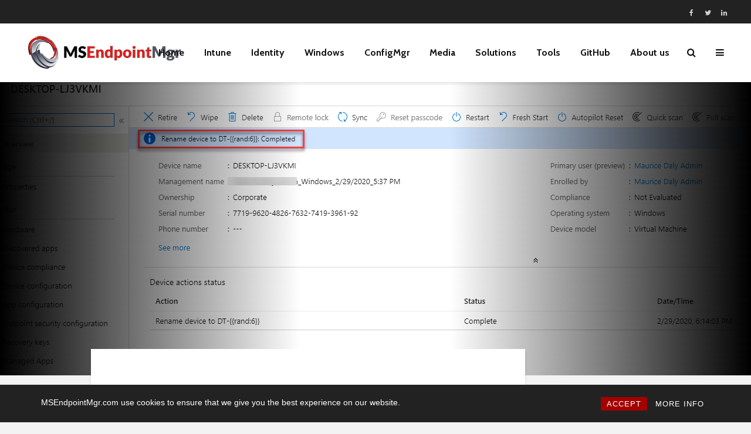

--- FILE ---
content_type: text/html; charset=UTF-8
request_url: https://msendpointmgr.com/2020/03/02/how-to-rename-windows-10-devices-in-intune-using-powershell/
body_size: 30735
content:
<!DOCTYPE html>
<html lang="en-US" prefix="og: https://ogp.me/ns#" class="no-js">
<head>
	<meta charset="UTF-8">
	<meta name="viewport" content="width=device-width,initial-scale=1.0">
		<link rel="pingback" href="https://msendpointmgr.com/xmlrpc.php">
	<link rel="profile" href="https://gmpg.org/xfn/11" />
		
<!-- Search Engine Optimization by Rank Math - https://rankmath.com/ -->
<title>How to rename Windows 10 devices in Intune using PowerShell - MSEndpointMgr</title>
<meta name="robots" content="follow, index, max-snippet:-1, max-video-preview:-1, max-image-preview:large"/>
<link rel="canonical" href="https://msendpointmgr.com/2020/03/02/how-to-rename-windows-10-devices-in-intune-using-powershell/" />
<meta property="og:locale" content="en_US" />
<meta property="og:type" content="article" />
<meta property="og:title" content="How to rename Windows 10 devices in Intune using PowerShell - MSEndpointMgr" />
<meta property="og:description" content="With more and more organisations around embracing management through Endpoint Manager/Intune and using provisioning technologies like Autopilot, sometimes small things like the computer naming conventions can be overlooked. Autopilot has methods to use to apply computer naming, but what happens if you were to deploy several hundred or thousands of devices and need to change [&hellip;]" />
<meta property="og:url" content="https://msendpointmgr.com/2020/03/02/how-to-rename-windows-10-devices-in-intune-using-powershell/" />
<meta property="og:site_name" content="MSEndpointMgr" />
<meta property="article:publisher" content="https://www.facebook.com/msendpointmgr" />
<meta property="article:tag" content="Autopilot" />
<meta property="article:tag" content="Device Naming" />
<meta property="article:tag" content="Graph API" />
<meta property="article:tag" content="Intune" />
<meta property="article:tag" content="PowerShell" />
<meta property="article:tag" content="Windows" />
<meta property="article:section" content="Intune Graph API" />
<meta property="og:updated_time" content="2020-04-16T02:08:00+02:00" />
<meta property="og:image" content="https://msendpointmgr.com/wp-content/uploads/2020/02/img_5e5aaaa1a1a50.png" />
<meta property="og:image:secure_url" content="https://msendpointmgr.com/wp-content/uploads/2020/02/img_5e5aaaa1a1a50.png" />
<meta property="og:image:width" content="1366" />
<meta property="og:image:height" content="507" />
<meta property="og:image:alt" content="How to rename Windows 10 devices in Intune using PowerShell" />
<meta property="og:image:type" content="image/png" />
<meta property="article:published_time" content="2020-03-02T09:00:09+01:00" />
<meta property="article:modified_time" content="2020-04-16T02:08:00+02:00" />
<meta name="twitter:card" content="summary_large_image" />
<meta name="twitter:title" content="How to rename Windows 10 devices in Intune using PowerShell - MSEndpointMgr" />
<meta name="twitter:description" content="With more and more organisations around embracing management through Endpoint Manager/Intune and using provisioning technologies like Autopilot, sometimes small things like the computer naming conventions can be overlooked. Autopilot has methods to use to apply computer naming, but what happens if you were to deploy several hundred or thousands of devices and need to change [&hellip;]" />
<meta name="twitter:site" content="@MSEndpointMgr" />
<meta name="twitter:creator" content="@modaly_it" />
<meta name="twitter:image" content="https://msendpointmgr.com/wp-content/uploads/2020/02/img_5e5aaaa1a1a50.png" />
<meta name="twitter:label1" content="Written by" />
<meta name="twitter:data1" content="Maurice Daly" />
<meta name="twitter:label2" content="Time to read" />
<meta name="twitter:data2" content="9 minutes" />
<script type="application/ld+json" class="rank-math-schema">{"@context":"https://schema.org","@graph":[{"@type":"Organization","@id":"https://msendpointmgr.com/#organization","name":"MSEndpointMgr","url":"https://msendpointmgr.com","sameAs":["https://www.facebook.com/msendpointmgr","https://twitter.com/MSEndpointMgr"],"logo":{"@type":"ImageObject","@id":"https://msendpointmgr.com/#logo","url":"https://msendpointmgr.com/wp-content/uploads/2020/04/MSEndpoingMgrLogo_Medium.png","contentUrl":"https://msendpointmgr.com/wp-content/uploads/2020/04/MSEndpoingMgrLogo_Medium.png","caption":"MSEndpointMgr","inLanguage":"en-US","width":"1000","height":"354"}},{"@type":"WebSite","@id":"https://msendpointmgr.com/#website","url":"https://msendpointmgr.com","name":"MSEndpointMgr","publisher":{"@id":"https://msendpointmgr.com/#organization"},"inLanguage":"en-US"},{"@type":"ImageObject","@id":"https://msendpointmgr.com/wp-content/uploads/2020/02/img_5e5aaaa1a1a50.png","url":"https://msendpointmgr.com/wp-content/uploads/2020/02/img_5e5aaaa1a1a50.png","width":"1366","height":"507","inLanguage":"en-US"},{"@type":"BreadcrumbList","@id":"https://msendpointmgr.com/2020/03/02/how-to-rename-windows-10-devices-in-intune-using-powershell/#breadcrumb","itemListElement":[{"@type":"ListItem","position":"1","item":{"@id":"https://msendpointmgr.com","name":"Home"}},{"@type":"ListItem","position":"2","item":{"@id":"https://msendpointmgr.com/category/microsoft-endpoint-manager/intune/intune-graph-api/","name":"Intune Graph API"}},{"@type":"ListItem","position":"3","item":{"@id":"https://msendpointmgr.com/2020/03/02/how-to-rename-windows-10-devices-in-intune-using-powershell/","name":"How to rename Windows 10 devices in Intune using PowerShell"}}]},{"@type":"WebPage","@id":"https://msendpointmgr.com/2020/03/02/how-to-rename-windows-10-devices-in-intune-using-powershell/#webpage","url":"https://msendpointmgr.com/2020/03/02/how-to-rename-windows-10-devices-in-intune-using-powershell/","name":"How to rename Windows 10 devices in Intune using PowerShell - MSEndpointMgr","datePublished":"2020-03-02T09:00:09+01:00","dateModified":"2020-04-16T02:08:00+02:00","isPartOf":{"@id":"https://msendpointmgr.com/#website"},"primaryImageOfPage":{"@id":"https://msendpointmgr.com/wp-content/uploads/2020/02/img_5e5aaaa1a1a50.png"},"inLanguage":"en-US","breadcrumb":{"@id":"https://msendpointmgr.com/2020/03/02/how-to-rename-windows-10-devices-in-intune-using-powershell/#breadcrumb"}},{"@type":"Person","@id":"https://msendpointmgr.com/author/mauriced/","name":"Maurice Daly","url":"https://msendpointmgr.com/author/mauriced/","image":{"@type":"ImageObject","@id":"https://secure.gravatar.com/avatar/2a1face1ad032d9047b9ae3686dbe80ad4223bef1d2018bbe1eb8c7ef88a024c?s=96&amp;d=mm&amp;r=g","url":"https://secure.gravatar.com/avatar/2a1face1ad032d9047b9ae3686dbe80ad4223bef1d2018bbe1eb8c7ef88a024c?s=96&amp;d=mm&amp;r=g","caption":"Maurice Daly","inLanguage":"en-US"},"sameAs":["http://www.msendpointmgr.com","https://twitter.com/@modaly_it","https://www.linkedin.com/in/mauricedaly/"],"worksFor":{"@id":"https://msendpointmgr.com/#organization"}},{"@type":"BlogPosting","headline":"How to rename Windows 10 devices in Intune using PowerShell - MSEndpointMgr","datePublished":"2020-03-02T09:00:09+01:00","dateModified":"2020-04-16T02:08:00+02:00","articleSection":"Intune Graph API","author":{"@id":"https://msendpointmgr.com/author/mauriced/","name":"Maurice Daly"},"publisher":{"@id":"https://msendpointmgr.com/#organization"},"description":"With more and more organisations around embracing management through Endpoint Manager/Intune and using provisioning technologies like Autopilot, sometimes small things like the computer naming conventions can be overlooked. Autopilot has methods to use to apply computer naming, but what happens if you were to deploy several hundred or thousands of devices and need to change their computers names?","name":"How to rename Windows 10 devices in Intune using PowerShell - MSEndpointMgr","@id":"https://msendpointmgr.com/2020/03/02/how-to-rename-windows-10-devices-in-intune-using-powershell/#richSnippet","isPartOf":{"@id":"https://msendpointmgr.com/2020/03/02/how-to-rename-windows-10-devices-in-intune-using-powershell/#webpage"},"image":{"@id":"https://msendpointmgr.com/wp-content/uploads/2020/02/img_5e5aaaa1a1a50.png"},"inLanguage":"en-US","mainEntityOfPage":{"@id":"https://msendpointmgr.com/2020/03/02/how-to-rename-windows-10-devices-in-intune-using-powershell/#webpage"}}]}</script>
<!-- /Rank Math WordPress SEO plugin -->

<link rel='dns-prefetch' href='//fonts.googleapis.com' />
<link rel="alternate" type="application/rss+xml" title="MSEndpointMgr &raquo; Feed" href="https://msendpointmgr.com/feed/" />
<link rel="alternate" type="application/rss+xml" title="MSEndpointMgr &raquo; Comments Feed" href="https://msendpointmgr.com/comments/feed/" />
<link rel="alternate" type="application/rss+xml" title="MSEndpointMgr &raquo; How to rename Windows 10 devices in Intune using PowerShell Comments Feed" href="https://msendpointmgr.com/2020/03/02/how-to-rename-windows-10-devices-in-intune-using-powershell/feed/" />
<link rel="alternate" title="oEmbed (JSON)" type="application/json+oembed" href="https://msendpointmgr.com/wp-json/oembed/1.0/embed?url=https%3A%2F%2Fmsendpointmgr.com%2F2020%2F03%2F02%2Fhow-to-rename-windows-10-devices-in-intune-using-powershell%2F" />
<link rel="alternate" title="oEmbed (XML)" type="text/xml+oembed" href="https://msendpointmgr.com/wp-json/oembed/1.0/embed?url=https%3A%2F%2Fmsendpointmgr.com%2F2020%2F03%2F02%2Fhow-to-rename-windows-10-devices-in-intune-using-powershell%2F&#038;format=xml" />
<style id='wp-img-auto-sizes-contain-inline-css' type='text/css'>
img:is([sizes=auto i],[sizes^="auto," i]){contain-intrinsic-size:3000px 1500px}
/*# sourceURL=wp-img-auto-sizes-contain-inline-css */
</style>
<style id='wp-emoji-styles-inline-css' type='text/css'>

	img.wp-smiley, img.emoji {
		display: inline !important;
		border: none !important;
		box-shadow: none !important;
		height: 1em !important;
		width: 1em !important;
		margin: 0 0.07em !important;
		vertical-align: -0.1em !important;
		background: none !important;
		padding: 0 !important;
	}
/*# sourceURL=wp-emoji-styles-inline-css */
</style>
<style id='wp-block-library-inline-css' type='text/css'>
:root{--wp-block-synced-color:#7a00df;--wp-block-synced-color--rgb:122,0,223;--wp-bound-block-color:var(--wp-block-synced-color);--wp-editor-canvas-background:#ddd;--wp-admin-theme-color:#007cba;--wp-admin-theme-color--rgb:0,124,186;--wp-admin-theme-color-darker-10:#006ba1;--wp-admin-theme-color-darker-10--rgb:0,107,160.5;--wp-admin-theme-color-darker-20:#005a87;--wp-admin-theme-color-darker-20--rgb:0,90,135;--wp-admin-border-width-focus:2px}@media (min-resolution:192dpi){:root{--wp-admin-border-width-focus:1.5px}}.wp-element-button{cursor:pointer}:root .has-very-light-gray-background-color{background-color:#eee}:root .has-very-dark-gray-background-color{background-color:#313131}:root .has-very-light-gray-color{color:#eee}:root .has-very-dark-gray-color{color:#313131}:root .has-vivid-green-cyan-to-vivid-cyan-blue-gradient-background{background:linear-gradient(135deg,#00d084,#0693e3)}:root .has-purple-crush-gradient-background{background:linear-gradient(135deg,#34e2e4,#4721fb 50%,#ab1dfe)}:root .has-hazy-dawn-gradient-background{background:linear-gradient(135deg,#faaca8,#dad0ec)}:root .has-subdued-olive-gradient-background{background:linear-gradient(135deg,#fafae1,#67a671)}:root .has-atomic-cream-gradient-background{background:linear-gradient(135deg,#fdd79a,#004a59)}:root .has-nightshade-gradient-background{background:linear-gradient(135deg,#330968,#31cdcf)}:root .has-midnight-gradient-background{background:linear-gradient(135deg,#020381,#2874fc)}:root{--wp--preset--font-size--normal:16px;--wp--preset--font-size--huge:42px}.has-regular-font-size{font-size:1em}.has-larger-font-size{font-size:2.625em}.has-normal-font-size{font-size:var(--wp--preset--font-size--normal)}.has-huge-font-size{font-size:var(--wp--preset--font-size--huge)}.has-text-align-center{text-align:center}.has-text-align-left{text-align:left}.has-text-align-right{text-align:right}.has-fit-text{white-space:nowrap!important}#end-resizable-editor-section{display:none}.aligncenter{clear:both}.items-justified-left{justify-content:flex-start}.items-justified-center{justify-content:center}.items-justified-right{justify-content:flex-end}.items-justified-space-between{justify-content:space-between}.screen-reader-text{border:0;clip-path:inset(50%);height:1px;margin:-1px;overflow:hidden;padding:0;position:absolute;width:1px;word-wrap:normal!important}.screen-reader-text:focus{background-color:#ddd;clip-path:none;color:#444;display:block;font-size:1em;height:auto;left:5px;line-height:normal;padding:15px 23px 14px;text-decoration:none;top:5px;width:auto;z-index:100000}html :where(.has-border-color){border-style:solid}html :where([style*=border-top-color]){border-top-style:solid}html :where([style*=border-right-color]){border-right-style:solid}html :where([style*=border-bottom-color]){border-bottom-style:solid}html :where([style*=border-left-color]){border-left-style:solid}html :where([style*=border-width]){border-style:solid}html :where([style*=border-top-width]){border-top-style:solid}html :where([style*=border-right-width]){border-right-style:solid}html :where([style*=border-bottom-width]){border-bottom-style:solid}html :where([style*=border-left-width]){border-left-style:solid}html :where(img[class*=wp-image-]){height:auto;max-width:100%}:where(figure){margin:0 0 1em}html :where(.is-position-sticky){--wp-admin--admin-bar--position-offset:var(--wp-admin--admin-bar--height,0px)}@media screen and (max-width:600px){html :where(.is-position-sticky){--wp-admin--admin-bar--position-offset:0px}}

/*# sourceURL=wp-block-library-inline-css */
</style><style id='wp-block-image-inline-css' type='text/css'>
.wp-block-image>a,.wp-block-image>figure>a{display:inline-block}.wp-block-image img{box-sizing:border-box;height:auto;max-width:100%;vertical-align:bottom}@media not (prefers-reduced-motion){.wp-block-image img.hide{visibility:hidden}.wp-block-image img.show{animation:show-content-image .4s}}.wp-block-image[style*=border-radius] img,.wp-block-image[style*=border-radius]>a{border-radius:inherit}.wp-block-image.has-custom-border img{box-sizing:border-box}.wp-block-image.aligncenter{text-align:center}.wp-block-image.alignfull>a,.wp-block-image.alignwide>a{width:100%}.wp-block-image.alignfull img,.wp-block-image.alignwide img{height:auto;width:100%}.wp-block-image .aligncenter,.wp-block-image .alignleft,.wp-block-image .alignright,.wp-block-image.aligncenter,.wp-block-image.alignleft,.wp-block-image.alignright{display:table}.wp-block-image .aligncenter>figcaption,.wp-block-image .alignleft>figcaption,.wp-block-image .alignright>figcaption,.wp-block-image.aligncenter>figcaption,.wp-block-image.alignleft>figcaption,.wp-block-image.alignright>figcaption{caption-side:bottom;display:table-caption}.wp-block-image .alignleft{float:left;margin:.5em 1em .5em 0}.wp-block-image .alignright{float:right;margin:.5em 0 .5em 1em}.wp-block-image .aligncenter{margin-left:auto;margin-right:auto}.wp-block-image :where(figcaption){margin-bottom:1em;margin-top:.5em}.wp-block-image.is-style-circle-mask img{border-radius:9999px}@supports ((-webkit-mask-image:none) or (mask-image:none)) or (-webkit-mask-image:none){.wp-block-image.is-style-circle-mask img{border-radius:0;-webkit-mask-image:url('data:image/svg+xml;utf8,<svg viewBox="0 0 100 100" xmlns="http://www.w3.org/2000/svg"><circle cx="50" cy="50" r="50"/></svg>');mask-image:url('data:image/svg+xml;utf8,<svg viewBox="0 0 100 100" xmlns="http://www.w3.org/2000/svg"><circle cx="50" cy="50" r="50"/></svg>');mask-mode:alpha;-webkit-mask-position:center;mask-position:center;-webkit-mask-repeat:no-repeat;mask-repeat:no-repeat;-webkit-mask-size:contain;mask-size:contain}}:root :where(.wp-block-image.is-style-rounded img,.wp-block-image .is-style-rounded img){border-radius:9999px}.wp-block-image figure{margin:0}.wp-lightbox-container{display:flex;flex-direction:column;position:relative}.wp-lightbox-container img{cursor:zoom-in}.wp-lightbox-container img:hover+button{opacity:1}.wp-lightbox-container button{align-items:center;backdrop-filter:blur(16px) saturate(180%);background-color:#5a5a5a40;border:none;border-radius:4px;cursor:zoom-in;display:flex;height:20px;justify-content:center;opacity:0;padding:0;position:absolute;right:16px;text-align:center;top:16px;width:20px;z-index:100}@media not (prefers-reduced-motion){.wp-lightbox-container button{transition:opacity .2s ease}}.wp-lightbox-container button:focus-visible{outline:3px auto #5a5a5a40;outline:3px auto -webkit-focus-ring-color;outline-offset:3px}.wp-lightbox-container button:hover{cursor:pointer;opacity:1}.wp-lightbox-container button:focus{opacity:1}.wp-lightbox-container button:focus,.wp-lightbox-container button:hover,.wp-lightbox-container button:not(:hover):not(:active):not(.has-background){background-color:#5a5a5a40;border:none}.wp-lightbox-overlay{box-sizing:border-box;cursor:zoom-out;height:100vh;left:0;overflow:hidden;position:fixed;top:0;visibility:hidden;width:100%;z-index:100000}.wp-lightbox-overlay .close-button{align-items:center;cursor:pointer;display:flex;justify-content:center;min-height:40px;min-width:40px;padding:0;position:absolute;right:calc(env(safe-area-inset-right) + 16px);top:calc(env(safe-area-inset-top) + 16px);z-index:5000000}.wp-lightbox-overlay .close-button:focus,.wp-lightbox-overlay .close-button:hover,.wp-lightbox-overlay .close-button:not(:hover):not(:active):not(.has-background){background:none;border:none}.wp-lightbox-overlay .lightbox-image-container{height:var(--wp--lightbox-container-height);left:50%;overflow:hidden;position:absolute;top:50%;transform:translate(-50%,-50%);transform-origin:top left;width:var(--wp--lightbox-container-width);z-index:9999999999}.wp-lightbox-overlay .wp-block-image{align-items:center;box-sizing:border-box;display:flex;height:100%;justify-content:center;margin:0;position:relative;transform-origin:0 0;width:100%;z-index:3000000}.wp-lightbox-overlay .wp-block-image img{height:var(--wp--lightbox-image-height);min-height:var(--wp--lightbox-image-height);min-width:var(--wp--lightbox-image-width);width:var(--wp--lightbox-image-width)}.wp-lightbox-overlay .wp-block-image figcaption{display:none}.wp-lightbox-overlay button{background:none;border:none}.wp-lightbox-overlay .scrim{background-color:#fff;height:100%;opacity:.9;position:absolute;width:100%;z-index:2000000}.wp-lightbox-overlay.active{visibility:visible}@media not (prefers-reduced-motion){.wp-lightbox-overlay.active{animation:turn-on-visibility .25s both}.wp-lightbox-overlay.active img{animation:turn-on-visibility .35s both}.wp-lightbox-overlay.show-closing-animation:not(.active){animation:turn-off-visibility .35s both}.wp-lightbox-overlay.show-closing-animation:not(.active) img{animation:turn-off-visibility .25s both}.wp-lightbox-overlay.zoom.active{animation:none;opacity:1;visibility:visible}.wp-lightbox-overlay.zoom.active .lightbox-image-container{animation:lightbox-zoom-in .4s}.wp-lightbox-overlay.zoom.active .lightbox-image-container img{animation:none}.wp-lightbox-overlay.zoom.active .scrim{animation:turn-on-visibility .4s forwards}.wp-lightbox-overlay.zoom.show-closing-animation:not(.active){animation:none}.wp-lightbox-overlay.zoom.show-closing-animation:not(.active) .lightbox-image-container{animation:lightbox-zoom-out .4s}.wp-lightbox-overlay.zoom.show-closing-animation:not(.active) .lightbox-image-container img{animation:none}.wp-lightbox-overlay.zoom.show-closing-animation:not(.active) .scrim{animation:turn-off-visibility .4s forwards}}@keyframes show-content-image{0%{visibility:hidden}99%{visibility:hidden}to{visibility:visible}}@keyframes turn-on-visibility{0%{opacity:0}to{opacity:1}}@keyframes turn-off-visibility{0%{opacity:1;visibility:visible}99%{opacity:0;visibility:visible}to{opacity:0;visibility:hidden}}@keyframes lightbox-zoom-in{0%{transform:translate(calc((-100vw + var(--wp--lightbox-scrollbar-width))/2 + var(--wp--lightbox-initial-left-position)),calc(-50vh + var(--wp--lightbox-initial-top-position))) scale(var(--wp--lightbox-scale))}to{transform:translate(-50%,-50%) scale(1)}}@keyframes lightbox-zoom-out{0%{transform:translate(-50%,-50%) scale(1);visibility:visible}99%{visibility:visible}to{transform:translate(calc((-100vw + var(--wp--lightbox-scrollbar-width))/2 + var(--wp--lightbox-initial-left-position)),calc(-50vh + var(--wp--lightbox-initial-top-position))) scale(var(--wp--lightbox-scale));visibility:hidden}}
/*# sourceURL=https://msendpointmgr.com/wp-includes/blocks/image/style.min.css */
</style>
<style id='wp-block-list-inline-css' type='text/css'>
ol,ul{box-sizing:border-box}:root :where(.wp-block-list.has-background){padding:1.25em 2.375em}
/*# sourceURL=https://msendpointmgr.com/wp-includes/blocks/list/style.min.css */
</style>
<style id='wp-block-code-inline-css' type='text/css'>
.wp-block-code{box-sizing:border-box}.wp-block-code code{
  /*!rtl:begin:ignore*/direction:ltr;display:block;font-family:inherit;overflow-wrap:break-word;text-align:initial;white-space:pre-wrap
  /*!rtl:end:ignore*/}
/*# sourceURL=https://msendpointmgr.com/wp-includes/blocks/code/style.min.css */
</style>
<style id='codemirror-blocks-code-block-style-inline-css' type='text/css'>
.code-block{margin-bottom:1.5rem;position:relative}.code-block pre.CodeMirror{background:#f2f2f2;background:linear-gradient(180deg,#f2f2f2 50%,#f9f9f9 0);background-size:56px 56px;border:1px solid #ddd;filter:progid:DXImageTransform.Microsoft.gradient(startColorstr="#f2f2f2",endColorstr="#f9f9f9",GradientType=0);line-height:28px;margin:0 0 10px;padding:0 10px;white-space:pre-wrap;white-space:-moz-pre-wrap;white-space:-pre-wrap;white-space:-o-pre-wrap;word-wrap:break-word;font-family:monospace;font-size:16px}.code-block .CodeMirror-fullscreen{bottom:0;height:auto;left:0;margin-bottom:0;padding-bottom:30px;position:fixed;right:0;top:0;z-index:5000}.code-block iframe.output-block-frame{background-color:#fff;box-shadow:0 0 10px 0 #444;display:none;margin:1em 0;transition:all .3s ease-in;width:100%}.code-block iframe.show{display:block}textarea.CodeMirror-ClipBoard{border:0;bottom:0;height:1px;opacity:0;padding:0;position:absolute;right:0;width:1px}.CodeMirror-notice{background:#000;border-radius:5px;bottom:-40px;color:#fff;font-size:12px;left:15px;padding:10px;position:fixed;transition:all .5s;z-index:5001}.CodeMirror svg.loader{background:rgba(30,30,30,.7);border-radius:3px;left:42%;max-width:64px;position:absolute;top:42%;fill:none;stroke:#222;stroke-linecap:round;stroke-width:8%}.CodeMirror use{stroke:#fff;animation:a 2s linear infinite}@keyframes a{to{stroke-dashoffset:0px}}.CodeMirror.has-panel{border-top-left-radius:0!important;border-top-right-radius:0!important}.CodeMirror-panel .max-height{margin-right:.5rem}.CodeMirror-panel .info-panel{display:flex;height:32px;justify-content:space-between;transition:all .4s ease-in}.CodeMirror-panel .info-panel .language{background:#4c607f;color:#fff;display:inline-block;font-size:16px;font-weight:500;padding:4px 32px;transition:"background" .4s ease-out}.CodeMirror-panel .info-panel .language.apl{background:#d2d2d2;color:#000}.CodeMirror-panel .info-panel .language.asp{background:#0088b6}.CodeMirror-panel .info-panel .language.aspx{background:#33a9dc}.CodeMirror-panel .info-panel .language.c{background:#005f91}.CodeMirror-panel .info-panel .language.cpp{background:#984c93}.CodeMirror-panel .info-panel .language.cobol{background:#005ca5}.CodeMirror-panel .info-panel .language.coffeescript{background:#6f4e37}.CodeMirror-panel .info-panel .language.clojure{background:#5881d8}.CodeMirror-panel .info-panel .language.css{background:#1572b6}.CodeMirror-panel .info-panel .language.csharp{background:#368832}.CodeMirror-panel .info-panel .language.diff{background:green}.CodeMirror-panel .info-panel .language.django{background:#44b78b}.CodeMirror-panel .info-panel .language.docker{background:#27b9ec}.CodeMirror-panel .info-panel .language.dylan{background-image:linear-gradient(to bottom right,#fd1a60,#f36420)}.CodeMirror-panel .info-panel .language.elm{background:#5fb4cb}.CodeMirror-panel .info-panel .language.erlang{background:#a2003e}.CodeMirror-panel .info-panel .language.fortran{background:#30b9db}.CodeMirror-panel .info-panel .language.fsharp{background:#665948}.CodeMirror-panel .info-panel .language.git{background:#fca326}.CodeMirror-panel .info-panel .language.go{background:#00acd7}.CodeMirror-panel .info-panel .language.groovy{background:#6398aa}.CodeMirror-panel .info-panel .language.haml{background:#ecdfa7;color:#3f3e29}.CodeMirror-panel .info-panel .language.haskell{background:#8f4e8b}.CodeMirror-panel .info-panel .language.html,.CodeMirror-panel .info-panel .language.htmlembedded,.CodeMirror-panel .info-panel .language.htmlmixed{background:#f1662a}.CodeMirror-panel .info-panel .language.http{background:#509e2f}.CodeMirror-panel .info-panel .language.java{background:#5382a1}.CodeMirror-panel .info-panel .language.js,.CodeMirror-panel .info-panel .language.json,.CodeMirror-panel .info-panel .language.jsx{background:#f5de19}.CodeMirror-panel .info-panel .language.jsonld{background:#0ca69c}.CodeMirror-panel .info-panel .language.jsp{background:#e56f14}.CodeMirror-panel .info-panel .language.kotlin{background-image:linear-gradient(to bottom right,#cb55c0,#f28e0e)}.CodeMirror-panel .info-panel .language.less{background:#193255}.CodeMirror-panel .info-panel .language.lisp{background:#c40804}.CodeMirror-panel .info-panel .language.livescript{background:#317eac}.CodeMirror-panel .info-panel .language.lua{background:navy}.CodeMirror-panel .info-panel .language.markdown{background:#755838}.CodeMirror-panel .info-panel .language.mariadb{background:#c49a6c;color:#002b64}.CodeMirror-panel .info-panel .language.mssql,.CodeMirror-panel .info-panel .language.mysql{background:#5d87a1}.CodeMirror-panel .info-panel .language.nginx{background:#019639}.CodeMirror-panel .info-panel .language.objectivec{background:#c2c2c2}.CodeMirror-panel .info-panel .language.perl{background:#3a3c5b}.CodeMirror-panel .info-panel .language.php{background:#6280b6}.CodeMirror-panel .info-panel .language.plsql{background:red}.CodeMirror-panel .info-panel .language.powershell{background:#5290fd}.CodeMirror-panel .info-panel .language.protobuf{background:#ff5c77}.CodeMirror-panel .info-panel .language.pug{background:#efcca3;color:#442823}.CodeMirror-panel .info-panel .language.puppet{background:#ffae1a}.CodeMirror-panel .info-panel .language.python{background:#ffdc4e;color:#366e9d}.CodeMirror-panel .info-panel .language.q{background:#1e78b3}.CodeMirror-panel .info-panel .language.r{background:#acadb2;color:#185ead}.CodeMirror-panel .info-panel .language.ruby{background:#e71622}.CodeMirror-panel .info-panel .language.rust{background:#a04f12}.CodeMirror-panel .info-panel .language.scala{background:#fe0000}.CodeMirror-panel .info-panel .language.stylus{background:#ff2952}.CodeMirror-panel .info-panel .language.sass,.CodeMirror-panel .info-panel .language.scss{background:#cd6799}.CodeMirror-panel .info-panel .language.shell{background:#d9b400}.CodeMirror-panel .info-panel .language.sql{background:#ffda44}.CodeMirror-panel .info-panel .language.sqlite{background:#003b57}.CodeMirror-panel .info-panel .language.squirrel{background:#a05a2c}.CodeMirror-panel .info-panel .language.stylus{background:#c2c2c2}.CodeMirror-panel .info-panel .language.swift{background:#fd2822}.CodeMirror-panel .info-panel .language.tcl{background:#c3b15f}.CodeMirror-panel .info-panel .language.text{background:#829ec2}.CodeMirror-panel .info-panel .language.textile{background:#ffe7ac;color:#000}.CodeMirror-panel .info-panel .language.toml{background:#7f7f7f}.CodeMirror-panel .info-panel .language.ttcn{background:#00adee}.CodeMirror-panel .info-panel .language.twig{background:#78dc50}.CodeMirror-panel .info-panel .language.typescript{background:#007acc}.CodeMirror-panel .info-panel .language.vb{background:#00519a}.CodeMirror-panel .info-panel .language.velocity{background:#262692}.CodeMirror-panel .info-panel .language.verilog{background:#1a348f}.CodeMirror-panel .info-panel .language.vhdl{background:#0d9b35}.CodeMirror-panel .info-panel .language.vue{background:#41b883}.CodeMirror-panel .info-panel .language.xml,.CodeMirror-panel .info-panel .language.xquery{background:#f1662a}.CodeMirror-panel .info-panel .language.yaml{background:#fbc02d}.CodeMirror-panel .control-panel{display:flex;padding:5px 3px}.CodeMirror-panel .control-panel>span{cursor:pointer;display:flex;margin:0 5px 0 0;transition:all .3s}.CodeMirror-panel .control-panel>span:hover{color:#fff}.CodeMirror-panel .control-panel .run-code{border:2px solid;border-radius:20px;box-sizing:border-box;display:inline-block;height:20px;position:relative;transform:scale(1);width:20px}.CodeMirror-panel .control-panel .run-code:after,.CodeMirror-panel .control-panel .run-code:before{box-sizing:border-box;content:"";display:block;position:absolute;top:3px}.CodeMirror-panel .control-panel .run-code:after{border-bottom:5px solid transparent;border-left:9px solid;border-top:5px solid transparent;left:5px;width:0}.CodeMirror-panel .control-panel .maximize,.CodeMirror-panel .control-panel .restore{border:2px solid;border-radius:2px;box-sizing:border-box;display:inline-block;height:20px;position:relative;transform:scale(1);width:20px}.CodeMirror-panel .control-panel .maximize:after{height:12px;top:2px;width:12px}.CodeMirror-panel .control-panel .maximize:after,.CodeMirror-panel .control-panel .restore:after{background:currentColor;box-sizing:border-box;content:"";display:inline-block;left:2px;position:absolute}.CodeMirror-panel .control-panel .restore:after{bottom:3px;height:3px;width:9px}.CodeMirror-panel .control-panel .copy{border:2px solid;border-bottom:0;border-radius:2px;border-right:0;box-sizing:border-box;display:inline-block;height:18px;position:relative;transform:scale(1);width:14px}.CodeMirror-panel .control-panel .copy:after{border:2px solid;border-radius:0 0 2px 0;box-sizing:border-box;content:"";display:inline-block;height:17px;left:1px;position:absolute;top:1px;width:13px}.CodeMirror-panel .control-panel .tool{cursor:help;position:relative}.CodeMirror-panel .control-panel .tool:after,.CodeMirror-panel .control-panel .tool:before{left:50%;opacity:0;position:absolute;z-index:-100}.CodeMirror-panel .control-panel .tool:focus:after,.CodeMirror-panel .control-panel .tool:focus:before,.CodeMirror-panel .control-panel .tool:hover:after,.CodeMirror-panel .control-panel .tool:hover:before{opacity:1;transform:scale(1) translateY(0);z-index:100}.CodeMirror-panel .control-panel .tool:before{border-color:transparent transparent #3e474f;border-style:solid;border-width:8px 12px 12px 8px;content:"";left:0;top:100%;transform:scale(.6) translateY(-20%);transition:all .85s cubic-bezier(.84,-.18,.31,1.26),opacity .85s .5s}.CodeMirror-panel .control-panel .tool:after{background:#3e474f;border-radius:5px;color:#edeff0;content:attr(data-tip);font-size:14px;left:-90px;padding:5px;text-align:center;top:180%;transition:all .85s cubic-bezier(.84,-.18,.31,1.26) .2s;width:120px}

/*# sourceURL=https://msendpointmgr.com/wp-content/plugins/wp-codemirror-block/build/style-index.css */
</style>
<style id='global-styles-inline-css' type='text/css'>
:root{--wp--preset--aspect-ratio--square: 1;--wp--preset--aspect-ratio--4-3: 4/3;--wp--preset--aspect-ratio--3-4: 3/4;--wp--preset--aspect-ratio--3-2: 3/2;--wp--preset--aspect-ratio--2-3: 2/3;--wp--preset--aspect-ratio--16-9: 16/9;--wp--preset--aspect-ratio--9-16: 9/16;--wp--preset--color--black: #000000;--wp--preset--color--cyan-bluish-gray: #abb8c3;--wp--preset--color--white: #ffffff;--wp--preset--color--pale-pink: #f78da7;--wp--preset--color--vivid-red: #cf2e2e;--wp--preset--color--luminous-vivid-orange: #ff6900;--wp--preset--color--luminous-vivid-amber: #fcb900;--wp--preset--color--light-green-cyan: #7bdcb5;--wp--preset--color--vivid-green-cyan: #00d084;--wp--preset--color--pale-cyan-blue: #8ed1fc;--wp--preset--color--vivid-cyan-blue: #0693e3;--wp--preset--color--vivid-purple: #9b51e0;--wp--preset--color--gridlove-acc: #940306;--wp--preset--color--gridlove-meta: #818181;--wp--preset--color--gridlove-txt: #5e5e5e;--wp--preset--color--gridlove-bg: #ffffff;--wp--preset--color--gridlove-highlight-acc: #b5e1ff;--wp--preset--color--gridlove-highlight-txt: #ffffff;--wp--preset--color--gridlove-highlight-bg: #5e5e5e;--wp--preset--gradient--vivid-cyan-blue-to-vivid-purple: linear-gradient(135deg,rgb(6,147,227) 0%,rgb(155,81,224) 100%);--wp--preset--gradient--light-green-cyan-to-vivid-green-cyan: linear-gradient(135deg,rgb(122,220,180) 0%,rgb(0,208,130) 100%);--wp--preset--gradient--luminous-vivid-amber-to-luminous-vivid-orange: linear-gradient(135deg,rgb(252,185,0) 0%,rgb(255,105,0) 100%);--wp--preset--gradient--luminous-vivid-orange-to-vivid-red: linear-gradient(135deg,rgb(255,105,0) 0%,rgb(207,46,46) 100%);--wp--preset--gradient--very-light-gray-to-cyan-bluish-gray: linear-gradient(135deg,rgb(238,238,238) 0%,rgb(169,184,195) 100%);--wp--preset--gradient--cool-to-warm-spectrum: linear-gradient(135deg,rgb(74,234,220) 0%,rgb(151,120,209) 20%,rgb(207,42,186) 40%,rgb(238,44,130) 60%,rgb(251,105,98) 80%,rgb(254,248,76) 100%);--wp--preset--gradient--blush-light-purple: linear-gradient(135deg,rgb(255,206,236) 0%,rgb(152,150,240) 100%);--wp--preset--gradient--blush-bordeaux: linear-gradient(135deg,rgb(254,205,165) 0%,rgb(254,45,45) 50%,rgb(107,0,62) 100%);--wp--preset--gradient--luminous-dusk: linear-gradient(135deg,rgb(255,203,112) 0%,rgb(199,81,192) 50%,rgb(65,88,208) 100%);--wp--preset--gradient--pale-ocean: linear-gradient(135deg,rgb(255,245,203) 0%,rgb(182,227,212) 50%,rgb(51,167,181) 100%);--wp--preset--gradient--electric-grass: linear-gradient(135deg,rgb(202,248,128) 0%,rgb(113,206,126) 100%);--wp--preset--gradient--midnight: linear-gradient(135deg,rgb(2,3,129) 0%,rgb(40,116,252) 100%);--wp--preset--font-size--small: 12.8px;--wp--preset--font-size--medium: 20px;--wp--preset--font-size--large: 20.8px;--wp--preset--font-size--x-large: 42px;--wp--preset--font-size--normal: 16px;--wp--preset--font-size--huge: 27.2px;--wp--preset--spacing--20: 0.44rem;--wp--preset--spacing--30: 0.67rem;--wp--preset--spacing--40: 1rem;--wp--preset--spacing--50: 1.5rem;--wp--preset--spacing--60: 2.25rem;--wp--preset--spacing--70: 3.38rem;--wp--preset--spacing--80: 5.06rem;--wp--preset--shadow--natural: 6px 6px 9px rgba(0, 0, 0, 0.2);--wp--preset--shadow--deep: 12px 12px 50px rgba(0, 0, 0, 0.4);--wp--preset--shadow--sharp: 6px 6px 0px rgba(0, 0, 0, 0.2);--wp--preset--shadow--outlined: 6px 6px 0px -3px rgb(255, 255, 255), 6px 6px rgb(0, 0, 0);--wp--preset--shadow--crisp: 6px 6px 0px rgb(0, 0, 0);}:where(.is-layout-flex){gap: 0.5em;}:where(.is-layout-grid){gap: 0.5em;}body .is-layout-flex{display: flex;}.is-layout-flex{flex-wrap: wrap;align-items: center;}.is-layout-flex > :is(*, div){margin: 0;}body .is-layout-grid{display: grid;}.is-layout-grid > :is(*, div){margin: 0;}:where(.wp-block-columns.is-layout-flex){gap: 2em;}:where(.wp-block-columns.is-layout-grid){gap: 2em;}:where(.wp-block-post-template.is-layout-flex){gap: 1.25em;}:where(.wp-block-post-template.is-layout-grid){gap: 1.25em;}.has-black-color{color: var(--wp--preset--color--black) !important;}.has-cyan-bluish-gray-color{color: var(--wp--preset--color--cyan-bluish-gray) !important;}.has-white-color{color: var(--wp--preset--color--white) !important;}.has-pale-pink-color{color: var(--wp--preset--color--pale-pink) !important;}.has-vivid-red-color{color: var(--wp--preset--color--vivid-red) !important;}.has-luminous-vivid-orange-color{color: var(--wp--preset--color--luminous-vivid-orange) !important;}.has-luminous-vivid-amber-color{color: var(--wp--preset--color--luminous-vivid-amber) !important;}.has-light-green-cyan-color{color: var(--wp--preset--color--light-green-cyan) !important;}.has-vivid-green-cyan-color{color: var(--wp--preset--color--vivid-green-cyan) !important;}.has-pale-cyan-blue-color{color: var(--wp--preset--color--pale-cyan-blue) !important;}.has-vivid-cyan-blue-color{color: var(--wp--preset--color--vivid-cyan-blue) !important;}.has-vivid-purple-color{color: var(--wp--preset--color--vivid-purple) !important;}.has-black-background-color{background-color: var(--wp--preset--color--black) !important;}.has-cyan-bluish-gray-background-color{background-color: var(--wp--preset--color--cyan-bluish-gray) !important;}.has-white-background-color{background-color: var(--wp--preset--color--white) !important;}.has-pale-pink-background-color{background-color: var(--wp--preset--color--pale-pink) !important;}.has-vivid-red-background-color{background-color: var(--wp--preset--color--vivid-red) !important;}.has-luminous-vivid-orange-background-color{background-color: var(--wp--preset--color--luminous-vivid-orange) !important;}.has-luminous-vivid-amber-background-color{background-color: var(--wp--preset--color--luminous-vivid-amber) !important;}.has-light-green-cyan-background-color{background-color: var(--wp--preset--color--light-green-cyan) !important;}.has-vivid-green-cyan-background-color{background-color: var(--wp--preset--color--vivid-green-cyan) !important;}.has-pale-cyan-blue-background-color{background-color: var(--wp--preset--color--pale-cyan-blue) !important;}.has-vivid-cyan-blue-background-color{background-color: var(--wp--preset--color--vivid-cyan-blue) !important;}.has-vivid-purple-background-color{background-color: var(--wp--preset--color--vivid-purple) !important;}.has-black-border-color{border-color: var(--wp--preset--color--black) !important;}.has-cyan-bluish-gray-border-color{border-color: var(--wp--preset--color--cyan-bluish-gray) !important;}.has-white-border-color{border-color: var(--wp--preset--color--white) !important;}.has-pale-pink-border-color{border-color: var(--wp--preset--color--pale-pink) !important;}.has-vivid-red-border-color{border-color: var(--wp--preset--color--vivid-red) !important;}.has-luminous-vivid-orange-border-color{border-color: var(--wp--preset--color--luminous-vivid-orange) !important;}.has-luminous-vivid-amber-border-color{border-color: var(--wp--preset--color--luminous-vivid-amber) !important;}.has-light-green-cyan-border-color{border-color: var(--wp--preset--color--light-green-cyan) !important;}.has-vivid-green-cyan-border-color{border-color: var(--wp--preset--color--vivid-green-cyan) !important;}.has-pale-cyan-blue-border-color{border-color: var(--wp--preset--color--pale-cyan-blue) !important;}.has-vivid-cyan-blue-border-color{border-color: var(--wp--preset--color--vivid-cyan-blue) !important;}.has-vivid-purple-border-color{border-color: var(--wp--preset--color--vivid-purple) !important;}.has-vivid-cyan-blue-to-vivid-purple-gradient-background{background: var(--wp--preset--gradient--vivid-cyan-blue-to-vivid-purple) !important;}.has-light-green-cyan-to-vivid-green-cyan-gradient-background{background: var(--wp--preset--gradient--light-green-cyan-to-vivid-green-cyan) !important;}.has-luminous-vivid-amber-to-luminous-vivid-orange-gradient-background{background: var(--wp--preset--gradient--luminous-vivid-amber-to-luminous-vivid-orange) !important;}.has-luminous-vivid-orange-to-vivid-red-gradient-background{background: var(--wp--preset--gradient--luminous-vivid-orange-to-vivid-red) !important;}.has-very-light-gray-to-cyan-bluish-gray-gradient-background{background: var(--wp--preset--gradient--very-light-gray-to-cyan-bluish-gray) !important;}.has-cool-to-warm-spectrum-gradient-background{background: var(--wp--preset--gradient--cool-to-warm-spectrum) !important;}.has-blush-light-purple-gradient-background{background: var(--wp--preset--gradient--blush-light-purple) !important;}.has-blush-bordeaux-gradient-background{background: var(--wp--preset--gradient--blush-bordeaux) !important;}.has-luminous-dusk-gradient-background{background: var(--wp--preset--gradient--luminous-dusk) !important;}.has-pale-ocean-gradient-background{background: var(--wp--preset--gradient--pale-ocean) !important;}.has-electric-grass-gradient-background{background: var(--wp--preset--gradient--electric-grass) !important;}.has-midnight-gradient-background{background: var(--wp--preset--gradient--midnight) !important;}.has-small-font-size{font-size: var(--wp--preset--font-size--small) !important;}.has-medium-font-size{font-size: var(--wp--preset--font-size--medium) !important;}.has-large-font-size{font-size: var(--wp--preset--font-size--large) !important;}.has-x-large-font-size{font-size: var(--wp--preset--font-size--x-large) !important;}
/*# sourceURL=global-styles-inline-css */
</style>
<style id='core-block-supports-inline-css' type='text/css'>
.wp-elements-c2ba2266e40b8b95a297faebce1104f1 a:where(:not(.wp-element-button)){color:var(--wp--preset--color--gridlove-acc);}.wp-elements-b0646adc861d732585f7baabcdb874a5 a:where(:not(.wp-element-button)){color:var(--wp--preset--color--gridlove-acc);}
/*# sourceURL=core-block-supports-inline-css */
</style>

<style id='classic-theme-styles-inline-css' type='text/css'>
/*! This file is auto-generated */
.wp-block-button__link{color:#fff;background-color:#32373c;border-radius:9999px;box-shadow:none;text-decoration:none;padding:calc(.667em + 2px) calc(1.333em + 2px);font-size:1.125em}.wp-block-file__button{background:#32373c;color:#fff;text-decoration:none}
/*# sourceURL=/wp-includes/css/classic-themes.min.css */
</style>
<link rel='stylesheet' id='ub-extension-style-css-css' href='https://msendpointmgr.com/wp-content/plugins/ultimate-blocks/src/extensions/style.css?ver=6.9' type='text/css' media='all' />
<link rel='stylesheet' id='awsm-team-css-css' href='https://msendpointmgr.com/wp-content/plugins/awsm-team-pro/css/team.min.css?ver=1.10.2' type='text/css' media='all' />
<link rel='stylesheet' id='rcc-styles-css' href='https://msendpointmgr.com/wp-content/plugins/responsive-cookie-consent/includes/css/style.css?ver=6.9' type='text/css' media='all' />
<link rel='stylesheet' id='codemirror-css' href='https://msendpointmgr.com/wp-content/plugins/wp-codemirror-block/vendor/codemirror/lib/codemirror.min.css?ver=5.40.5' type='text/css' media='all' />
<link rel='stylesheet' id='wp-sponsors-css' href='https://msendpointmgr.com/wp-content/plugins/wp-sponsors/assets/dist/css/public.css?ver=3.5.0' type='text/css' media='all' />
<link rel='stylesheet' id='extendify-utility-styles-css' href='https://msendpointmgr.com/wp-content/plugins/extendify/public/build/utility-minimum.css?ver=6.9' type='text/css' media='all' />
<link rel='stylesheet' id='add-anchor-links-style-css' href='https://msendpointmgr.com/wp-content/plugins/add-anchor-links/assets/css/add-anchor-links.css?ver=1.0.2' type='text/css' media='all' />
<link rel='stylesheet' id='parent-css' href='https://msendpointmgr.com/wp-content/themes/gridlove/style.css?ver=6.9' type='text/css' media='all' />
<link rel='stylesheet' id='gridlove-fonts-css' href='https://fonts.googleapis.com/css?family=Cabin%3A400%2C700%7CLato%3A400%2C700&#038;subset=latin&#038;ver=2.1.2' type='text/css' media='all' />
<link rel='stylesheet' id='gridlove-main-css' href='https://msendpointmgr.com/wp-content/themes/gridlove/assets/css/min.css?ver=2.1.2' type='text/css' media='all' />
<style id='gridlove-main-inline-css' type='text/css'>
body{font-size: 16px;}h1, .h1 {font-size: 40px;}h2, .h2,.col-lg-12 .gridlove-post-b .h3 {font-size: 26px;}h3, .h3 {font-size: 22px;}h4, .h4 {font-size: 18px;}h5, .h5 {font-size: 18px;}h6, .h6 {font-size: 16px;}.widget, .gridlove-header-responsive .sub-menu, .gridlove-site-header .sub-menu{font-size: 14px;}.gridlove-main-navigation {font-size: 16px;}.gridlove-post {font-size: 16px;}body{background-color: #f3f3f3;color: #5e5e5e;font-family: 'Cabin';font-weight: 400;}h1, h2, h3, h4, h5, h6,.h1, .h2, .h3, .h4, .h5, .h6,blockquote,thead td,.comment-author b,q:before,#bbpress-forums .bbp-forum-title, #bbpress-forums .bbp-topic-permalink{color: #111111;font-family: 'Lato';font-weight: 700;}.gridlove-main-nav a,.gridlove-posts-widget a{font-family: 'Cabin';font-weight: 700;}.gridlove-header-top{background-color: #222222;color: #dddddd;}.gridlove-header-top a{color: #dddddd;}.gridlove-header-top a:hover{color: #ffffff;}.gridlove-header-wrapper,.gridlove-header-middle .sub-menu,.gridlove-header-responsive,.gridlove-header-responsive .sub-menu{background-color:#ffffff; }.gridlove-header-middle,.gridlove-header-middle a,.gridlove-header-responsive,.gridlove-header-responsive a{color: #111111;}.gridlove-header-middle a:hover,.gridlove-header-middle .gridlove-sidebar-action:hover,.gridlove-header-middle .gridlove-actions-button > span:hover,.gridlove-header-middle .current_page_item > a,.gridlove-header-middle .current_page_ancestor > a,.gridlove-header-middle .current-menu-item > a,.gridlove-header-middle .current-menu-ancestor > a,.gridlove-header-middle .gridlove-category-menu article:hover a,.gridlove-header-responsive a:hover{color: #940306;}.gridlove-header-middle .active>span,.gridlove-header-middle .gridlove-main-nav>li.menu-item-has-children:hover>a,.gridlove-header-middle .gridlove-social-icons:hover>span,.gridlove-header-responsive .active>span{background-color: rgba(17,17,17,0.05)}.gridlove-header-middle .gridlove-button-search{background-color: #940306;}.gridlove-header-middle .gridlove-search-form input{border-color: rgba(17,17,17,0.1)}.gridlove-header-middle .sub-menu,.gridlove-header-responsive .sub-menu{border-top: 1px solid rgba(17,17,17,0.05)}.gridlove-header-middle{height: 100px;}.gridlove-logo{max-height: 100px;}.gridlove-branding-bg{background:#f0233b;}.gridlove-header-responsive .gridlove-actions-button:hover >span{color:#940306;}.gridlove-sidebar-action .gridlove-bars:before,.gridlove-sidebar-action .gridlove-bars:after{background:#111111;}.gridlove-sidebar-action:hover .gridlove-bars:before,.gridlove-sidebar-action:hover .gridlove-bars:after{background:#940306;}.gridlove-sidebar-action .gridlove-bars{border-color: #111111;}.gridlove-sidebar-action:hover .gridlove-bars{border-color:#940306;}.gridlove-header-bottom .sub-menu{ background-color:#ffffff;}.gridlove-header-bottom .sub-menu a{color:#111111;}.gridlove-header-bottom .sub-menu a:hover,.gridlove-header-bottom .gridlove-category-menu article:hover a{color:#009cff;}.gridlove-header-bottom{background-color:#ffffff;}.gridlove-header-bottom,.gridlove-header-bottom a{color: #111111;}.gridlove-header-bottom a:hover,.gridlove-header-bottom .gridlove-sidebar-action:hover,.gridlove-header-bottom .gridlove-actions-button > span:hover,.gridlove-header-bottom .current_page_item > a,.gridlove-header-bottom .current_page_ancestor > a,.gridlove-header-bottom .current-menu-item > a,.gridlove-header-bottom .current-menu-ancestor > a {color: #009cff;}.gridlove-header-bottom .active>span,.gridlove-header-bottom .gridlove-main-nav>li.menu-item-has-children:hover>a,.gridlove-header-bottom .gridlove-social-icons:hover>span{background-color: rgba(17,17,17,0.05)}.gridlove-header-bottom .gridlove-search-form input{border-color: rgba(17,17,17,0.1)}.gridlove-header-bottom,.gridlove-header-bottom .sub-menu{border-top: 1px solid rgba(17,17,17,0.07)}.gridlove-header-bottom .gridlove-button-search{background-color: #009cff;}.gridlove-header-sticky,.gridlove-header-sticky .sub-menu{background-color:#ffffff; }.gridlove-header-sticky,.gridlove-header-sticky a{color: #111111;}.gridlove-header-sticky a:hover,.gridlove-header-sticky .gridlove-sidebar-action:hover,.gridlove-header-sticky .gridlove-actions-button > span:hover,.gridlove-header-sticky .current_page_item > a,.gridlove-header-sticky .current_page_ancestor > a,.gridlove-header-sticky .current-menu-item > a,.gridlove-header-sticky .current-menu-ancestor > a,.gridlove-header-sticky .gridlove-category-menu article:hover a{color: #940306;}.gridlove-header-sticky .active>span,.gridlove-header-sticky .gridlove-main-nav>li.menu-item-has-children:hover>a,.gridlove-header-sticky .gridlove-social-icons:hover>span{background-color: rgba(17,17,17,0.05)}.gridlove-header-sticky .gridlove-search-form input{border-color: rgba(17,17,17,0.1)}.gridlove-header-sticky .sub-menu{border-top: 1px solid rgba(17,17,17,0.05)}.gridlove-header-sticky .gridlove-button-search{background-color: #940306;}.gridlove-cover-area,.gridlove-cover{height:500px; }.gridlove-cover-area .gridlove-cover-bg img{width:1500px; }.gridlove-box,#disqus_thread{background: #ffffff;}a{color: #5e5e5e;}.entry-title a{ color: #111111;}a:hover,.comment-reply-link,#cancel-comment-reply-link,.gridlove-box .entry-title a:hover,.gridlove-posts-widget article:hover a{color: #940306;}.entry-content p a,.widget_text a,.entry-content ul a,.entry-content ol a,.gridlove-text-module-content p a{color: #940306; border-color: rgba(148,3,6,0.8);}.entry-content p a:hover,.widget_text a:hover,.entry-content ul a:hover,.entry-content ol a:hover,.gridlove-text-module-content p a:hover{border-bottom: 1px solid transparent;}.comment-reply-link:hover,.gallery .gallery-item a:after, .wp-block-gallery .blocks-gallery-item a:after,.wp-block-gallery figure a:after,.entry-content a.gridlove-popup-img {color: #5e5e5e; }.gridlove-post-b .box-col-b:only-child .entry-title a,.gridlove-post-d .entry-overlay:only-child .entry-title a{color: #111111;}.gridlove-post-b .box-col-b:only-child .entry-title a:hover,.gridlove-post-d .entry-overlay:only-child .entry-title a:hover,.gridlove-content .entry-header .gridlove-breadcrumbs a,.gridlove-content .entry-header .gridlove-breadcrumbs a:hover,.module-header .gridlove-breadcrumbs a,.module-header .gridlove-breadcrumbs a:hover { color: #940306; }.gridlove-post-b .box-col-b:only-child .meta-item,.gridlove-post-b .box-col-b:only-child .entry-meta a,.gridlove-post-b .box-col-b:only-child .entry-meta span,.gridlove-post-d .entry-overlay:only-child .meta-item,.gridlove-post-d .entry-overlay:only-child .entry-meta a,.gridlove-post-d .entry-overlay:only-child .entry-meta span {color: #818181;}.entry-meta .meta-item, .entry-meta a, .entry-meta span,.comment-metadata a{color: #818181;}blockquote{color: rgba(17,17,17,0.8);}blockquote:before{color: rgba(17,17,17,0.15);}.entry-meta a:hover{color: #111111;}.widget_tag_cloud a,.entry-tags a,.entry-content .wp-block-tag-cloud a{ background: rgba(94,94,94,0.1); color: #5e5e5e; }.submit,.gridlove-button,.mks_autor_link_wrap a,.mks_read_more a,input[type="submit"],button[type="submit"],.gridlove-cat, .gridlove-pill,.gridlove-button-search,body div.wpforms-container-full .wpforms-form input[type=submit], body div.wpforms-container-full .wpforms-form button[type=submit], body div.wpforms-container-full .wpforms-form .wpforms-page-button,.add_to_cart_button{color:#FFF;background-color: #940306;}body div.wpforms-container-full .wpforms-form input[type=submit]:hover, body div.wpforms-container-full .wpforms-form input[type=submit]:focus, body div.wpforms-container-full .wpforms-form input[type=submit]:active, body div.wpforms-container-full .wpforms-form button[type=submit]:hover, body div.wpforms-container-full .wpforms-form button[type=submit]:focus, body div.wpforms-container-full .wpforms-form button[type=submit]:active, body div.wpforms-container-full .wpforms-form .wpforms-page-button:hover, body div.wpforms-container-full .wpforms-form .wpforms-page-button:active, body div.wpforms-container-full .wpforms-form .wpforms-page-button:focus {color:#FFF;background-color: #940306;}.wp-block-button__link{background-color: #940306; }.gridlove-button:hover,.add_to_cart_button:hover{color:#FFF;}.gridlove-share a:hover{background:rgba(17, 17, 17, .8);color:#FFF;}.gridlove-pill:hover,.gridlove-author-links a:hover,.entry-category a:hover{background: #111;color: #FFF;}.gridlove-cover-content .entry-category a:hover,.entry-overlay .entry-category a:hover,.gridlove-highlight .entry-category a:hover,.gridlove-box.gridlove-post-d .entry-overlay .entry-category a:hover,.gridlove-post-a .entry-category a:hover,.gridlove-highlight .gridlove-format-icon{background: #FFF;color: #111;}.gridlove-author, .gridlove-prev-next-nav,.comment .comment-respond{border-color: rgba(94,94,94,0.1);}.gridlove-load-more a,.gridlove-pagination .gridlove-next a,.gridlove-pagination .gridlove-prev a,.gridlove-pagination .next,.gridlove-pagination .prev,.gridlove-infinite-scroll a,.double-bounce1, .double-bounce2,.gridlove-link-pages > span,.module-actions ul.page-numbers span.page-numbers{color:#FFF;background-color: #940306;}.gridlove-pagination .current{background-color:rgba(94,94,94,0.1);}.gridlove-highlight{background: #5e5e5e;}.gridlove-highlight,.gridlove-highlight h4,.gridlove-highlight a{color: #ffffff;}.gridlove-highlight .entry-meta .meta-item, .gridlove-highlight .entry-meta a, .gridlove-highlight .entry-meta span,.gridlove-highlight p{color: rgba(255,255,255,0.8);}.gridlove-highlight .gridlove-author-links .fa-link,.gridlove-highlight .gridlove_category_widget .gridlove-full-color li a:after{background: #b5e1ff;}.gridlove-highlight .entry-meta a:hover{color: #ffffff;}.gridlove-highlight.gridlove-post-d .entry-image a:after{background-color: rgba(94,94,94,0.7);}.gridlove-highlight.gridlove-post-d:hover .entry-image a:after{background-color: rgba(94,94,94,0.9);}.gridlove-highlight.gridlove-post-a .entry-image:hover>a:after, .gridlove-highlight.gridlove-post-b .entry-image:hover a:after{background-color: rgba(94,94,94,0.2);}.gridlove-highlight .gridlove-slider-controls > div{background-color: rgba(255,255,255,0.1);color: #ffffff; }.gridlove-highlight .gridlove-slider-controls > div:hover{background-color: rgba(255,255,255,0.3);color: #ffffff; }.gridlove-highlight.gridlove-box .entry-title a:hover{color: #b5e1ff;}.gridlove-highlight.widget_meta a, .gridlove-highlight.widget_recent_entries li, .gridlove-highlight.widget_recent_comments li, .gridlove-highlight.widget_nav_menu a, .gridlove-highlight.widget_archive li, .gridlove-highlight.widget_pages a{border-color: rgba(255,255,255,0.1);}.gridlove-cover-content .entry-meta .meta-item, .gridlove-cover-content .entry-meta a, .gridlove-cover-content .entry-meta span,.gridlove-cover-area .gridlove-breadcrumbs,.gridlove-cover-area .gridlove-breadcrumbs a,.gridlove-cover-area .gridlove-breadcrumbs .breadcrumb_last,body .gridlove-content .entry-overlay .gridlove-breadcrumbs {color: rgba(255, 255, 255, .8);}.gridlove-cover-content .entry-meta a:hover,.gridlove-cover-area .gridlove-breadcrumbs a:hover {color: rgba(255, 255, 255, 1);}.module-title h2,.module-title .h2{ color: #111111; }.gridlove-action-link,.gridlove-slider-controls > div,.module-actions ul.page-numbers .next.page-numbers,.module-actions ul.page-numbers .prev.page-numbers{background: rgba(17,17,17,0.1); color: #111111; }.gridlove-slider-controls > div:hover,.gridlove-action-link:hover,.module-actions ul.page-numbers .next.page-numbers:hover,.module-actions ul.page-numbers .prev.page-numbers:hover{color: #111111;background: rgba(17,17,17,0.3); }.gridlove-pn-ico,.gridlove-author-links .fa-link{background: rgba(94,94,94,0.1); color: #5e5e5e;}.gridlove-prev-next-nav a:hover .gridlove-pn-ico{background: rgba(148,3,6,1); color: #ffffff;}.widget_meta a,.widget_recent_entries li,.widget_recent_comments li,.widget_nav_menu a,.widget_archive li,.widget_pages a,.widget_categories li,.gridlove_category_widget .gridlove-count-color li,.widget_categories .children li,.widget_archiv .children li{border-color: rgba(94,94,94,0.1);}.widget_recent_entries a:hover,.menu-item-has-children.active > span,.menu-item-has-children.active > a,.gridlove-nav-widget-acordion:hover,.widget_recent_comments .recentcomments a.url:hover{color: #940306;}.widget_recent_comments .url,.post-date,.widget_recent_comments .recentcomments,.gridlove-nav-widget-acordion,.widget_archive li,.rss-date,.widget_categories li,.widget_archive li{color:#818181;}.widget_pages .children,.widget_nav_menu .sub-menu{background:#940306;color:#FFF;}.widget_pages .children a,.widget_nav_menu .sub-menu a,.widget_nav_menu .sub-menu span,.widget_pages .children span{color:#FFF;}.widget_tag_cloud a:hover,.entry-tags a:hover,.entry-content .wp-block-tag-cloud a:hover{background: #940306;color:#FFF;}.gridlove-footer{background: #111111;color: #ffffff;}.gridlove-footer .widget-title{color: #ffffff;}.gridlove-footer a{color: rgba(255,255,255,0.8);}.gridlove-footer a:hover{color: #ffffff;}.gridlove-footer .widget_recent_comments .url, .gridlove-footer .post-date, .gridlove-footer .widget_recent_comments .recentcomments, .gridlove-footer .gridlove-nav-widget-acordion, .gridlove-footer .widget_archive li, .gridlove-footer .rss-date{color: rgba(255,255,255,0.8); }.gridlove-footer .widget_meta a, .gridlove-footer .widget_recent_entries li, .gridlove-footer .widget_recent_comments li, .gridlove-footer .widget_nav_menu a, .gridlove-footer .widget_archive li, .gridlove-footer .widget_pages a,.gridlove-footer table,.gridlove-footer td,.gridlove-footer th,.gridlove-footer .widget_calendar table,.gridlove-footer .widget.widget_categories select,.gridlove-footer .widget_calendar table tfoot tr td{border-color: rgba(255,255,255,0.2);}table,thead,td,th,.widget_calendar table{ border-color: rgba(94,94,94,0.1);}input[type="text"], input[type="email"],input[type="search"], input[type="url"], input[type="tel"], input[type="number"], input[type="date"], input[type="password"], select, textarea{border-color: rgba(94,94,94,0.2);}.gridlove-site-content div.mejs-container .mejs-controls {background-color: rgba(94,94,94,0.1);}body .gridlove-site-content .mejs-controls .mejs-time-rail .mejs-time-current{background: #940306;}body .gridlove-site-content .mejs-video.mejs-container .mejs-controls{background-color: rgba(255,255,255,0.9);}.wp-block-cover .wp-block-cover-image-text, .wp-block-cover .wp-block-cover-text, .wp-block-cover h2, .wp-block-cover-image .wp-block-cover-image-text, .wp-block-cover-image .wp-block-cover-text, .wp-block-cover-image h2{font-family: 'Lato';font-weight: 700; }.wp-block-cover-image .wp-block-cover-image-text, .wp-block-cover-image h2{font-size: 26px;}.widget_display_replies li, .widget_display_topics li{ color:#818181; }.has-small-font-size{ font-size: 12px;}.has-large-font-size{ font-size: 20px;}.has-huge-font-size{ font-size: 25px;}@media(min-width: 1024px){.has-small-font-size{ font-size: 12px;}.has-normal-font-size{ font-size: 16px;}.has-large-font-size{ font-size: 20px;}.has-huge-font-size{ font-size: 27px;}}.has-gridlove-acc-background-color{ background-color: #940306;}.has-gridlove-acc-color{ color: #940306;}.has-gridlove-meta-background-color{ background-color: #818181;}.has-gridlove-meta-color{ color: #818181;}.has-gridlove-txt-background-color{ background-color: #5e5e5e;}.has-gridlove-txt-color{ color: #5e5e5e;}.has-gridlove-bg-background-color{ background-color: #ffffff;}.has-gridlove-bg-color{ color: #ffffff;}.has-gridlove-highlight-acc-background-color{ background-color: #b5e1ff;}.has-gridlove-highlight-acc-color{ color: #b5e1ff;}.has-gridlove-highlight-txt-background-color{ background-color: #ffffff;}.has-gridlove-highlight-txt-color{ color: #ffffff;}.has-gridlove-highlight-bg-background-color{ background-color: #5e5e5e;}.has-gridlove-highlight-bg-color{ color: #5e5e5e;}.gridlove-cats .gridlove-cat .entry-overlay-wrapper .entry-image:after, .gridlove-cat.gridlove-post-d .entry-image a:after { background-color: rgba(148,3,6,0.7); }.gridlove-cat.gridlove-post-d:hover .entry-image a:after { background-color: rgba(148,3,6,0.9); }
/*# sourceURL=gridlove-main-inline-css */
</style>
<link rel='stylesheet' id='meks-social-widget-css' href='https://msendpointmgr.com/wp-content/plugins/meks-smart-social-widget/css/style.css?ver=1.6.5' type='text/css' media='all' />
<link rel='stylesheet' id='meks_ess-main-css' href='https://msendpointmgr.com/wp-content/plugins/meks-easy-social-share/assets/css/main.css?ver=1.3' type='text/css' media='all' />
<style id='kadence-blocks-global-variables-inline-css' type='text/css'>
:root {--global-kb-font-size-sm:clamp(0.8rem, 0.73rem + 0.217vw, 0.9rem);--global-kb-font-size-md:clamp(1.1rem, 0.995rem + 0.326vw, 1.25rem);--global-kb-font-size-lg:clamp(1.75rem, 1.576rem + 0.543vw, 2rem);--global-kb-font-size-xl:clamp(2.25rem, 1.728rem + 1.63vw, 3rem);--global-kb-font-size-xxl:clamp(2.5rem, 1.456rem + 3.26vw, 4rem);--global-kb-font-size-xxxl:clamp(2.75rem, 0.489rem + 7.065vw, 6rem);}:root {--global-palette1: #3182CE;--global-palette2: #2B6CB0;--global-palette3: #1A202C;--global-palette4: #2D3748;--global-palette5: #4A5568;--global-palette6: #718096;--global-palette7: #EDF2F7;--global-palette8: #F7FAFC;--global-palette9: #ffffff;}
/*# sourceURL=kadence-blocks-global-variables-inline-css */
</style>
<link rel='stylesheet' id='wp-block-paragraph-css' href='https://msendpointmgr.com/wp-includes/blocks/paragraph/style.min.css?ver=6.9' type='text/css' media='all' />
<link rel='stylesheet' id='wp-block-quote-css' href='https://msendpointmgr.com/wp-includes/blocks/quote/style.min.css?ver=6.9' type='text/css' media='all' />
<link rel='stylesheet' id='wp-block-heading-css' href='https://msendpointmgr.com/wp-includes/blocks/heading/style.min.css?ver=6.9' type='text/css' media='all' />
<link rel='stylesheet' id='wp-block-preformatted-css' href='https://msendpointmgr.com/wp-includes/blocks/preformatted/style.min.css?ver=6.9' type='text/css' media='all' />
<script type="text/javascript" src="https://msendpointmgr.com/wp-includes/js/jquery/jquery.min.js?ver=3.7.1" id="jquery-core-js"></script>
<script type="text/javascript" src="https://msendpointmgr.com/wp-includes/js/jquery/jquery-migrate.min.js?ver=3.4.1" id="jquery-migrate-js"></script>
<script type="text/javascript" src="https://msendpointmgr.com/wp-content/plugins/wp-sponsors/assets/dist/js/public.js?ver=3.5.0" id="wp-sponsors-js"></script>
<link rel="https://api.w.org/" href="https://msendpointmgr.com/wp-json/" /><link rel="alternate" title="JSON" type="application/json" href="https://msendpointmgr.com/wp-json/wp/v2/posts/14483" /><link rel="EditURI" type="application/rsd+xml" title="RSD" href="https://msendpointmgr.com/xmlrpc.php?rsd" />
<meta name="generator" content="WordPress 6.9" />
<link rel='shortlink' href='https://msendpointmgr.com/?p=14483' />
<meta name="generator" content="Redux 4.5.10" />
		<!-- GA Google Analytics @ https://m0n.co/ga -->
		<script async src="https://www.googletagmanager.com/gtag/js?id=G-KDBWGH1RCY"></script>
		<script>
			window.dataLayer = window.dataLayer || [];
			function gtag(){dataLayer.push(arguments);}
			gtag('js', new Date());
			gtag('config', 'G-KDBWGH1RCY');
		</script>

	<link rel="icon" href="https://msendpointmgr.com/wp-content/uploads/2020/04/Logo.ico" sizes="32x32" />
<link rel="icon" href="https://msendpointmgr.com/wp-content/uploads/2020/04/Logo.ico" sizes="192x192" />
<link rel="apple-touch-icon" href="https://msendpointmgr.com/wp-content/uploads/2020/04/Logo.ico" />
<meta name="msapplication-TileImage" content="https://msendpointmgr.com/wp-content/uploads/2020/04/Logo.ico" />
		<style type="text/css" id="wp-custom-css">
			/* Decrease padding of posts content box */
.box-inner-p-bigger {
    padding: 40px 30px 50px;
}

/* Extend width of header sub-menu */
.sub-menu, .gridlove-site-header .sub-menu {
    width: 250px;
}		</style>
		<link rel='stylesheet' id='stackable-google-fonts-css' href='https://fonts.googleapis.com/css?family=Cabin%3A100%2C100italic%2C200%2C200italic%2C300%2C300italic%2C400%2C400italic%2C500%2C500italic%2C600%2C600italic%2C700%2C700italic%2C800%2C800italic%2C900%2C900italic&#038;display=swap&#038;ver=6.9' type='text/css' media='all' />
</head>

<body class="wp-singular post-template-default single single-post postid-14483 single-format-standard wp-embed-responsive wp-theme-gridlove wp-child-theme-gridlove-child unknown gridlove-v_2_1_2 gridlove-child">

					
			
			
		<header id="header" class="gridlove-site-header hidden-md-down gridlove-header-wide gridlove-header-shadow">
				
									<div class="gridlove-header-top">
	<div class="container">

					<div class="gridlove-slot-l">
				  
			</div>
		
		
					<div class="gridlove-slot-r">
				<li>
		<ul id="menu-social-links-menu" class="gridlove-soc-menu"><li id="menu-item-32" class="menu-item menu-item-type-custom menu-item-object-custom menu-item-32"><a href="https://www.facebook.com/msendpointmgr"><span class="gridlove-social-name">Facebook</span></a></li>
<li id="menu-item-33" class="menu-item menu-item-type-custom menu-item-object-custom menu-item-33"><a href="https://twitter.com/MSEndpointMgr"><span class="gridlove-social-name">Twitter</span></a></li>
<li id="menu-item-16605" class="menu-item menu-item-type-custom menu-item-object-custom menu-item-16605"><a href="https://www.linkedin.com/company/msendpointmgr"><span class="gridlove-social-name">LinkedIn</span></a></li>
</ul></li>
 
			</div>
			</div>				
</div>				
				<div class="gridlove-header-wrapper">
    <div class="gridlove-header-1 gridlove-header-middle container">
        
        <div class="gridlove-slot-l">
            
<div class="gridlove-site-branding  ">
			<span class="site-title h1"><a href="https://msendpointmgr.com/" rel="home"><img class="gridlove-logo" src="https://msendpointmgr.com/wp-content/uploads/2020/04/MSEndpoingMgrLogo_Medium.jpg" alt="MSEndpointMgr"></a></span>
	
	
</div>

        </div>

        <div class="gridlove-slot-r">
            <nav class="gridlove-main-navigation">	
				<ul id="menu-primary" class="gridlove-main-nav gridlove-menu"><li id="menu-item-23" class="menu-item menu-item-type-custom menu-item-object-custom menu-item-home menu-item-23"><a href="https://msendpointmgr.com/">Home</a></li>
<li id="menu-item-134" class="menu-item menu-item-type-taxonomy menu-item-object-category current-post-ancestor menu-item-134"><a href="https://msendpointmgr.com/category/microsoft-endpoint-manager/intune/">Intune</a></li>
<li id="menu-item-16576" class="menu-item menu-item-type-taxonomy menu-item-object-category menu-item-16576"><a href="https://msendpointmgr.com/category/identity/">Identity</a></li>
<li id="menu-item-119" class="menu-item menu-item-type-taxonomy menu-item-object-category menu-item-119"><a href="https://msendpointmgr.com/category/windows/">Windows</a></li>
<li id="menu-item-115" class="menu-item menu-item-type-taxonomy menu-item-object-category menu-item-115"><a href="https://msendpointmgr.com/category/microsoft-endpoint-manager/configmgr/">ConfigMgr</a></li>
<li id="menu-item-22903" class="menu-item menu-item-type-custom menu-item-object-custom menu-item-has-children menu-item-22903"><a>Media</a>
<ul class="sub-menu">
	<li id="menu-item-22902" class="menu-item menu-item-type-custom menu-item-object-custom menu-item-22902"><a href="https://msendpointmgr.com/msendpointmgr-youtube-channel/">YouTube &#8211; Jungling the Cloud</a></li>
</ul>
</li>
<li id="menu-item-113" class="menu-item menu-item-type-custom menu-item-object-custom menu-item-has-children menu-item-113"><a>Solutions</a>
<ul class="sub-menu">
	<li id="menu-item-24171" class="menu-item menu-item-type-post_type menu-item-object-page menu-item-24171"><a href="https://msendpointmgr.com/intune-app-factory/">Intune App Factory</a></li>
	<li id="menu-item-23017" class="menu-item menu-item-type-post_type menu-item-object-page menu-item-23017"><a href="https://msendpointmgr.com/intune-debug-toolkit/">Intune Debug Toolkit</a></li>
	<li id="menu-item-20978" class="menu-item menu-item-type-post_type menu-item-object-page menu-item-20978"><a href="https://msendpointmgr.com/cloudlaps/">CloudLAPS Community Edition</a></li>
	<li id="menu-item-114" class="menu-item menu-item-type-post_type menu-item-object-page menu-item-114"><a href="https://msendpointmgr.com/modern-driver-management/">Modern Driver Management</a></li>
	<li id="menu-item-15448" class="menu-item menu-item-type-post_type menu-item-object-page menu-item-15448"><a href="https://msendpointmgr.com/modern-bios-management/">Modern BIOS Management</a></li>
</ul>
</li>
<li id="menu-item-15525" class="menu-item menu-item-type-custom menu-item-object-custom menu-item-has-children menu-item-15525"><a>Tools</a>
<ul class="sub-menu">
	<li id="menu-item-15487" class="menu-item menu-item-type-post_type menu-item-object-page menu-item-15487"><a href="https://msendpointmgr.com/configmgr-osd-frontend/">ConfigMgr OSD FrontEnd</a></li>
	<li id="menu-item-15493" class="menu-item menu-item-type-post_type menu-item-object-page menu-item-15493"><a href="https://msendpointmgr.com/configmgr-webservice/">ConfigMgr WebService</a></li>
	<li id="menu-item-15846" class="menu-item menu-item-type-post_type menu-item-object-page menu-item-15846"><a href="https://msendpointmgr.com/configmgr-prerequisites-tool/">ConfigMgr Prerequisites Tool</a></li>
	<li id="menu-item-15849" class="menu-item menu-item-type-post_type menu-item-object-page menu-item-15849"><a href="https://msendpointmgr.com/driver-automation-tool/">Driver Automation Tool</a></li>
	<li id="menu-item-16513" class="menu-item menu-item-type-post_type menu-item-object-page menu-item-16513"><a href="https://msendpointmgr.com/wim-witch/">WIM Witch</a></li>
	<li id="menu-item-16575" class="menu-item menu-item-type-taxonomy menu-item-object-category menu-item-16575"><a href="https://msendpointmgr.com/category/microsoft-endpoint-manager/configmgr/console-extension/">Console Extension</a></li>
</ul>
</li>
<li id="menu-item-116" class="menu-item menu-item-type-custom menu-item-object-custom menu-item-116"><a target="_blank" href="https://github.com/MSEndpointMgr">GitHub</a></li>
<li id="menu-item-52" class="menu-item menu-item-type-post_type menu-item-object-page menu-item-52"><a href="https://msendpointmgr.com/about-us/">About us</a></li>
</ul>	</nav>            	<ul class="gridlove-actions gridlove-menu">
					<li class="gridlove-actions-button gridlove-action-search">
	<span>
		<i class="fa fa-search"></i>
	</span>
	<ul class="sub-menu">
		<li>
			<form class="gridlove-search-form" action="https://msendpointmgr.com/" method="get"><input name="s" type="text" value="" placeholder="Type here to search..." /><button type="submit" class="gridlove-button-search">Search</button></form>		</li>
	</ul>
</li>					<li class="gridlove-actions-button">
	<span class="gridlove-sidebar-action">
		<i class="fa fa-bars"></i>
	</span>
</li>			</ul>
        </div>
        
    </div>
</div>

									
											<div id="gridlove-header-sticky" class="gridlove-header-sticky">
	<div class="container">
		
		<div class="gridlove-slot-l">
						
<div class="gridlove-site-branding  ">
			<span class="site-title h1"><a href="https://msendpointmgr.com/" rel="home"><img class="gridlove-logo" src="https://msendpointmgr.com/wp-content/uploads/2020/04/MSEndpoingMgrLogo_Medium.jpg" alt="MSEndpointMgr"></a></span>
	
	
</div>

		</div>	
		<div class="gridlove-slot-r">
							<nav class="gridlove-main-navigation">	
				<ul id="menu-primary-1" class="gridlove-main-nav gridlove-menu"><li class="menu-item menu-item-type-custom menu-item-object-custom menu-item-home menu-item-23"><a href="https://msendpointmgr.com/">Home</a></li>
<li class="menu-item menu-item-type-taxonomy menu-item-object-category current-post-ancestor menu-item-134"><a href="https://msendpointmgr.com/category/microsoft-endpoint-manager/intune/">Intune</a></li>
<li class="menu-item menu-item-type-taxonomy menu-item-object-category menu-item-16576"><a href="https://msendpointmgr.com/category/identity/">Identity</a></li>
<li class="menu-item menu-item-type-taxonomy menu-item-object-category menu-item-119"><a href="https://msendpointmgr.com/category/windows/">Windows</a></li>
<li class="menu-item menu-item-type-taxonomy menu-item-object-category menu-item-115"><a href="https://msendpointmgr.com/category/microsoft-endpoint-manager/configmgr/">ConfigMgr</a></li>
<li class="menu-item menu-item-type-custom menu-item-object-custom menu-item-has-children menu-item-22903"><a>Media</a>
<ul class="sub-menu">
	<li class="menu-item menu-item-type-custom menu-item-object-custom menu-item-22902"><a href="https://msendpointmgr.com/msendpointmgr-youtube-channel/">YouTube &#8211; Jungling the Cloud</a></li>
</ul>
</li>
<li class="menu-item menu-item-type-custom menu-item-object-custom menu-item-has-children menu-item-113"><a>Solutions</a>
<ul class="sub-menu">
	<li class="menu-item menu-item-type-post_type menu-item-object-page menu-item-24171"><a href="https://msendpointmgr.com/intune-app-factory/">Intune App Factory</a></li>
	<li class="menu-item menu-item-type-post_type menu-item-object-page menu-item-23017"><a href="https://msendpointmgr.com/intune-debug-toolkit/">Intune Debug Toolkit</a></li>
	<li class="menu-item menu-item-type-post_type menu-item-object-page menu-item-20978"><a href="https://msendpointmgr.com/cloudlaps/">CloudLAPS Community Edition</a></li>
	<li class="menu-item menu-item-type-post_type menu-item-object-page menu-item-114"><a href="https://msendpointmgr.com/modern-driver-management/">Modern Driver Management</a></li>
	<li class="menu-item menu-item-type-post_type menu-item-object-page menu-item-15448"><a href="https://msendpointmgr.com/modern-bios-management/">Modern BIOS Management</a></li>
</ul>
</li>
<li class="menu-item menu-item-type-custom menu-item-object-custom menu-item-has-children menu-item-15525"><a>Tools</a>
<ul class="sub-menu">
	<li class="menu-item menu-item-type-post_type menu-item-object-page menu-item-15487"><a href="https://msendpointmgr.com/configmgr-osd-frontend/">ConfigMgr OSD FrontEnd</a></li>
	<li class="menu-item menu-item-type-post_type menu-item-object-page menu-item-15493"><a href="https://msendpointmgr.com/configmgr-webservice/">ConfigMgr WebService</a></li>
	<li class="menu-item menu-item-type-post_type menu-item-object-page menu-item-15846"><a href="https://msendpointmgr.com/configmgr-prerequisites-tool/">ConfigMgr Prerequisites Tool</a></li>
	<li class="menu-item menu-item-type-post_type menu-item-object-page menu-item-15849"><a href="https://msendpointmgr.com/driver-automation-tool/">Driver Automation Tool</a></li>
	<li class="menu-item menu-item-type-post_type menu-item-object-page menu-item-16513"><a href="https://msendpointmgr.com/wim-witch/">WIM Witch</a></li>
	<li class="menu-item menu-item-type-taxonomy menu-item-object-category menu-item-16575"><a href="https://msendpointmgr.com/category/microsoft-endpoint-manager/configmgr/console-extension/">Console Extension</a></li>
</ul>
</li>
<li class="menu-item menu-item-type-custom menu-item-object-custom menu-item-116"><a target="_blank" href="https://github.com/MSEndpointMgr">GitHub</a></li>
<li class="menu-item menu-item-type-post_type menu-item-object-page menu-item-52"><a href="https://msendpointmgr.com/about-us/">About us</a></li>
</ul>	</nav>					<ul class="gridlove-actions gridlove-menu">
					<li class="gridlove-actions-button gridlove-action-search">
	<span>
		<i class="fa fa-search"></i>
	</span>
	<ul class="sub-menu">
		<li>
			<form class="gridlove-search-form" action="https://msendpointmgr.com/" method="get"><input name="s" type="text" value="" placeholder="Type here to search..." /><button type="submit" class="gridlove-button-search">Search</button></form>		</li>
	</ul>
</li>					<li class="gridlove-actions-button">
	<span class="gridlove-sidebar-action">
		<i class="fa fa-bars"></i>
	</span>
</li>			</ul>
			  
		</div>
	</div>
</div>										
				
		</header>

		<div id="gridlove-header-responsive" class="gridlove-header-responsive hidden-lg-up">

	<div class="container">
		
		<div class="gridlove-site-branding mini">
		<span class="site-title h1"><a href="https://msendpointmgr.com/" rel="home"><img class="gridlove-logo-mini" src="https://msendpointmgr.com/wp-content/uploads/2020/04/MSEndpointMgr_Symbol_500x_Sticker.png" alt="MSEndpointMgr"></a></span>
</div>
		<ul class="gridlove-actions gridlove-menu">

								<li class="gridlove-actions-button gridlove-action-search">
	<span>
		<i class="fa fa-search"></i>
	</span>
	<ul class="sub-menu">
		<li>
			<form class="gridlove-search-form" action="https://msendpointmgr.com/" method="get"><input name="s" type="text" value="" placeholder="Type here to search..." /><button type="submit" class="gridlove-button-search">Search</button></form>		</li>
	</ul>
</li>							<li class="gridlove-actions-button">
	<span class="gridlove-sidebar-action">
		<i class="fa fa-bars"></i>
	</span>
</li>				
	
</ul>
	</div>

</div>

		
	

	<div id="cover" class="gridlove-cover-area gridlove-cover-single">
		<div class="gridlove-cover-item">
        	<div class="gridlove-cover-bg">
    		<span class="gridlove-cover">
        		<img width="1366" height="500" src="https://msendpointmgr.com/wp-content/uploads/2020/02/img_5e5aaaa1a1a50-1366x500.png" class="attachment-gridlove-cover size-gridlove-cover wp-post-image" alt="" srcset="https://msendpointmgr.com/wp-content/uploads/2020/02/img_5e5aaaa1a1a50-1366x500.png 1366w, https://msendpointmgr.com/wp-content/uploads/2020/02/img_5e5aaaa1a1a50-270x100.png 270w" sizes="(max-width: 1366px) 100vw, 1366px" />        		 
        	</span>  
        </div>
	  
</div>	</div>



<div id="content" class="gridlove-site-content container gridlove-sidebar-right">

    <div class="row">

    	
		<div class="gridlove-share-wrapper">
			<div class="gridlove-share gridlove-box gridlove-sticky-share">
			<div class="meks_ess square no-labels solid "><a href="#" class="meks_ess-item socicon-facebook" data-url="http://www.facebook.com/sharer/sharer.php?u=https%3A%2F%2Fmsendpointmgr.com%2F2020%2F03%2F02%2Fhow-to-rename-windows-10-devices-in-intune-using-powershell%2F&amp;t=How%20to%20rename%20Windows%2010%20devices%20in%20Intune%20using%20PowerShell"><span>Facebook</span></a><a href="#" class="meks_ess-item socicon-twitter" data-url="http://twitter.com/intent/tweet?url=https%3A%2F%2Fmsendpointmgr.com%2F2020%2F03%2F02%2Fhow-to-rename-windows-10-devices-in-intune-using-powershell%2F&amp;text=How%20to%20rename%20Windows%2010%20devices%20in%20Intune%20using%20PowerShell"><span>X</span></a><a href="#" class="meks_ess-item socicon-reddit" data-url="http://www.reddit.com/submit?url=https%3A%2F%2Fmsendpointmgr.com%2F2020%2F03%2F02%2Fhow-to-rename-windows-10-devices-in-intune-using-powershell%2F&amp;title=How%20to%20rename%20Windows%2010%20devices%20in%20Intune%20using%20PowerShell"><span>Reddit</span></a><a href="#" class="meks_ess-item socicon-linkedin" data-url="https://www.linkedin.com/cws/share?url=https%3A%2F%2Fmsendpointmgr.com%2F2020%2F03%2F02%2Fhow-to-rename-windows-10-devices-in-intune-using-powershell%2F"><span>LinkedIn</span></a><a href="/cdn-cgi/l/email-protection#[base64]" class="meks_ess-item  socicon-mail prevent-share-popup "><span>Email</span></a></div>			</div>
		</div>
	

        <div class="gridlove-content gridlove-single-layout-8">

                            
                <article id="post-14483" class="gridlove-box box-vm gridlove-box-nm post-14483 post type-post status-publish format-standard has-post-thumbnail hentry category-intune-graph-api tag-autopilot tag-device-naming tag-graph-api tag-intune tag-powershell tag-windows">
	<div class="box-inner-p-bigger box-single gridlove-to-center">
		<div class="entry-header">
		<div class="entry-category">
	    
	    	</div>

    <h1 class="entry-title">How to rename Windows 10 devices in Intune using PowerShell</h1>
        	<div class="entry-meta"><div class="meta-item meta-author"><div class="coauthors"><span class="vcard author"><span class="fn"><a href="https://msendpointmgr.com/author/mauriced/"><img alt='' src='https://secure.gravatar.com/avatar/2a1face1ad032d9047b9ae3686dbe80ad4223bef1d2018bbe1eb8c7ef88a024c?s=24&#038;d=mm&#038;r=g' class='avatar avatar-24 photo' height='24' width='24' />Maurice Daly</a></span></span></div></div><div class="meta-item meta-date"><span class="updated">2020-03-02</span></div><div class="meta-item meta-comments"><a href="https://msendpointmgr.com/2020/03/02/how-to-rename-windows-10-devices-in-intune-using-powershell/#respond">Add comment</a></div><div class="meta-item meta-rtime">9 min read</div></div>
    
</div>	    

<div class="entry-content">
    
    	    
    
<p data-block-type="core">With more and more organisations around embracing management through Endpoint Manager/Intune and using provisioning technologies like Autopilot, sometimes small things like the computer naming conventions can be overlooked. Autopilot has methods to use to apply computer naming, but what happens if you were to deploy several hundred or thousands of devices and need to change their computers names?</p>



<p data-block-type="core">Well you could of course use the UI for this, however, this would be a somewhat tiresome and monotonous prospect depending on the quantity of machines to update. The other issue of course with this method is that human nature kicks in and the chance for a slip of the keyboard comes into play.</p>



<blockquote class="wp-block-quote is-layout-flow wp-block-quote-is-layout-flow" data-block-type="core"><p>For clarity, at the time of writing what we are going to cover is only supported by Azure AD joined devices, and there are some considerations you will need to factor in maximum computer name lengths and naming restrictions outlined in the docs here &#8211; <a href="https://docs.microsoft.com/en-us/intune/remote-actions/device-rename" target="_blank" rel="noopener">https://docs.microsoft.com/en-us/intune/remote-actions/device-rename</a></p></blockquote>



<h2 class="wp-block-heading"><a href="#microsoft-graph" aria-hidden="true" class="aal_anchor" id="microsoft-graph"><svg aria-hidden="true" class="aal_svg" height="16" version="1.1" viewBox="0 0 16 16" width="16"><path fill-rule="evenodd" d="M4 9h1v1H4c-1.5 0-3-1.69-3-3.5S2.55 3 4 3h4c1.45 0 3 1.69 3 3.5 0 1.41-.91 2.72-2 3.25V8.59c.58-.45 1-1.27 1-2.09C10 5.22 8.98 4 8 4H4c-.98 0-2 1.22-2 2.5S3 9 4 9zm9-3h-1v1h1c1 0 2 1.22 2 2.5S13.98 12 13 12H9c-.98 0-2-1.22-2-2.5 0-.83.42-1.64 1-2.09V6.25c-1.09.53-2 1.84-2 3.25C6 11.31 7.55 13 9 13h4c1.45 0 3-1.69 3-3.5S14.5 6 13 6z"></path></svg></a>Microsoft Graph</h2>



<p data-block-type="core">In case you didn&#8217;t know, the underlying methods in which Microsoft online services communicate today are through something known as Graph. When you use the UI for instance in Endpoint Manager, underlying methods are used to take the information you are changing and upload this to the Graph API where the end action is initiated. With this in mind you can see how you could take the process of renaming and automate this, to provide a bulk on time action.</p>



<p data-block-type="core">So the first thing we need to do is install the required PowerShell module and connect to the Graph API. This is achieved by running the following commands in your PowerShell window;</p>



<pre class="wp-block-preformatted EnlighterJSRAW" data-block-type="core"># Checking for Graph API
if ((Get-Module Microsoft.Graph.Intune) -eq $null) {
  # Install Graph API PowerShell cmdlets
  Install-Module -Name Microsoft.Graph.Intune
}
# Connect to Graph API
Connect-MSGraph</pre>



<p data-block-type="core">Running the command should result in a dialogue box similar to the one below appearing;</p>



<figure class="wp-block-image" data-block-type="core"><img decoding="async" width="565" height="442" src="https://msendpointmgr.com/wp-content/uploads/2020/02/img_5e5a84e4ba3ef.png" alt="" class="wp-image-14518" srcset="https://msendpointmgr.com/wp-content/uploads/2020/02/img_5e5a84e4ba3ef.png 565w, https://msendpointmgr.com/wp-content/uploads/2020/02/img_5e5a84e4ba3ef-370x289.png 370w, https://msendpointmgr.com/wp-content/uploads/2020/02/img_5e5a84e4ba3ef-270x211.png 270w, https://msendpointmgr.com/wp-content/uploads/2020/02/img_5e5a84e4ba3ef-385x300.png 385w" sizes="(max-width: 565px) 100vw, 565px" /></figure>



<p data-block-type="core">At this point we can now perform actions with other modules which use the graph API. For the purpose of this post we are going to talk about Autopilot devices using the&nbsp;Microsoft.Graph.Intune module. The module can be installed on your machine by running the following command from an adminisrative PowerShell prompt;</p>



<p data-block-type="core"><strong>Install-Module -Name Microsoft.Graph.Intune</strong></p>



<p data-block-type="core">Once installed we can very quickly pull back information on devices within our tenant by running the following command;</p>



<p data-block-type="core"><strong>Get-IntuneManagedDevice</strong></p>



<figure class="wp-block-image" data-block-type="core"><img loading="lazy" decoding="async" width="656" height="105" src="https://msendpointmgr.com/wp-content/uploads/2020/02/img_5e5a87c8c1004.png" alt="" class="wp-image-14522" srcset="https://msendpointmgr.com/wp-content/uploads/2020/02/img_5e5a87c8c1004.png 656w, https://msendpointmgr.com/wp-content/uploads/2020/02/img_5e5a87c8c1004-600x96.png 600w, https://msendpointmgr.com/wp-content/uploads/2020/02/img_5e5a87c8c1004-370x59.png 370w, https://msendpointmgr.com/wp-content/uploads/2020/02/img_5e5a87c8c1004-270x43.png 270w, https://msendpointmgr.com/wp-content/uploads/2020/02/img_5e5a87c8c1004-570x91.png 570w" sizes="auto, (max-width: 656px) 100vw, 656px" /></figure>



<h2 class="wp-block-heading"><a href="#leveraging-graph-bulk-renaming" aria-hidden="true" class="aal_anchor" id="leveraging-graph-bulk-renaming"><svg aria-hidden="true" class="aal_svg" height="16" version="1.1" viewBox="0 0 16 16" width="16"><path fill-rule="evenodd" d="M4 9h1v1H4c-1.5 0-3-1.69-3-3.5S2.55 3 4 3h4c1.45 0 3 1.69 3 3.5 0 1.41-.91 2.72-2 3.25V8.59c.58-.45 1-1.27 1-2.09C10 5.22 8.98 4 8 4H4c-.98 0-2 1.22-2 2.5S3 9 4 9zm9-3h-1v1h1c1 0 2 1.22 2 2.5S13.98 12 13 12H9c-.98 0-2-1.22-2-2.5 0-.83.42-1.64 1-2.09V6.25c-1.09.53-2 1.84-2 3.25C6 11.31 7.55 13 9 13h4c1.45 0 3-1.69 3-3.5S14.5 6 13 6z"></path></svg></a>Leveraging Graph &#8211; Bulk Renaming</h2>



<p data-block-type="core">Now that we have the required modules installed we can set about renaming devices through JSON posts through to Graph.</p>



<p data-block-type="core">The first thing we need to do is obtain a list of devices that we wish to rename. In this example we are going to focus on those machines which used the standard naming convention that Autopilot uses today, this being Desktop- and Laptop-;</p>



<p data-block-type="core"><strong>$Desktops = Get-IntuneManagedDevice | Where-Object {$_.DeviceName -match &#8220;Desktop-&#8220;</strong><br>
<strong>$Laptops = Get-IntuneManagedDevice | Where-Object {$_.DeviceName -match &#8220;Laptop-&#8220;</strong></p>



<blockquote><p>It is worth noting though that if you have had devices in Azure AD since before Autopilot was updated to name laptops accordingly, then those devices will also take the &#8220;Desktop-&#8221; format. In this instance we would be better to use a filter to narrow down the devices we wish to rename.</p><p>For example, the in the below command line we are returning all HP ZBook, ProBook and EliteBook devices;</p><figure><img loading="lazy" decoding="async" width="839" height="137" class="alignnone size-full wp-image-14552 " src="https://msendpointmgr.com/wp-content/uploads/2020/02/img_5e5aadba566e6.png" alt="" srcset="https://msendpointmgr.com/wp-content/uploads/2020/02/img_5e5aadba566e6.png 839w, https://msendpointmgr.com/wp-content/uploads/2020/02/img_5e5aadba566e6-600x98.png 600w, https://msendpointmgr.com/wp-content/uploads/2020/02/img_5e5aadba566e6-768x125.png 768w, https://msendpointmgr.com/wp-content/uploads/2020/02/img_5e5aadba566e6-370x60.png 370w, https://msendpointmgr.com/wp-content/uploads/2020/02/img_5e5aadba566e6-270x44.png 270w, https://msendpointmgr.com/wp-content/uploads/2020/02/img_5e5aadba566e6-570x93.png 570w, https://msendpointmgr.com/wp-content/uploads/2020/02/img_5e5aadba566e6-740x121.png 740w" sizes="auto, (max-width: 839px) 100vw, 839px" /></figure></blockquote>



<p data-block-type="core">With the list of devices now obtained, we can look at how we would like to rename our devices. In this instance I am going to use the following naming convention;</p>



<p data-block-type="core"><strong>Desktops = DT-{{rand:6}}</strong><br>
<strong>Laptops = LT-{{rand:6}}</strong></p>



<p data-block-type="core">Here devices will be renamed with a shorter prefix of DT for Desktops and LT for Laptops, then we will have 6 random characters after a hyphen seperator.</p>



<h5 class="wp-block-heading"><a href="#using-dynamic-variables" aria-hidden="true" class="aal_anchor" id="using-dynamic-variables"><svg aria-hidden="true" class="aal_svg" height="16" version="1.1" viewBox="0 0 16 16" width="16"><path fill-rule="evenodd" d="M4 9h1v1H4c-1.5 0-3-1.69-3-3.5S2.55 3 4 3h4c1.45 0 3 1.69 3 3.5 0 1.41-.91 2.72-2 3.25V8.59c.58-.45 1-1.27 1-2.09C10 5.22 8.98 4 8 4H4c-.98 0-2 1.22-2 2.5S3 9 4 9zm9-3h-1v1h1c1 0 2 1.22 2 2.5S13.98 12 13 12H9c-.98 0-2-1.22-2-2.5 0-.83.42-1.64 1-2.09V6.25c-1.09.53-2 1.84-2 3.25C6 11.31 7.55 13 9 13h4c1.45 0 3-1.69 3-3.5S14.5 6 13 6z"></path></svg></a>Using Dynamic Variables</h5>



<p data-block-type="core">Alternatively you could use another piece of information from the device in your naming convention. For example the device serial either by using the &#8220;serial&#8221; built in value or by obtaining the serial and shortening it to a defined number of character;</p>



<p data-block-type="core">Serial Number (First 8 characters and removing hyphens);<br>
Where serial number = &#8220;3638-7607-8552-9649-8602-3245-85&#8221;<br>
<em>$newDeviceName = &#8220;DT&#8221; + ($Desktops | Select-Object -First 1 ).serialNumber.Substring(0,10).Replace(&#8220;-&#8220;,&#8221;&#8221;)</em><br>
<strong>Result = &#8220;DT-36387607&#8221;</strong></p>



<p data-block-type="core">If you wanted your device to be named in association with the user, you could query each device and looking at the &#8220;emailAddress&#8221;, &#8220;userPrincipalName&#8221; or the &#8220;userDisplayName&#8221; properties.</p>



<p data-block-type="core">User<br>
Where userDisplayName property = &#8220;John Smith&#8221;<br>
<em>$NewDeviceName = &#8220;DT&#8221; + ($Desktops | Select-Object -First 1 ).userDisplayName.Replace(&#8221; &#8220;,&#8221;&#8221;)</em><br>
<strong>Result = &#8220;DT-JohnSmyth&#8221;</strong></p>



<h5 class="wp-block-heading"><a href="#posting-to-graph" aria-hidden="true" class="aal_anchor" id="posting-to-graph"><svg aria-hidden="true" class="aal_svg" height="16" version="1.1" viewBox="0 0 16 16" width="16"><path fill-rule="evenodd" d="M4 9h1v1H4c-1.5 0-3-1.69-3-3.5S2.55 3 4 3h4c1.45 0 3 1.69 3 3.5 0 1.41-.91 2.72-2 3.25V8.59c.58-.45 1-1.27 1-2.09C10 5.22 8.98 4 8 4H4c-.98 0-2 1.22-2 2.5S3 9 4 9zm9-3h-1v1h1c1 0 2 1.22 2 2.5S13.98 12 13 12H9c-.98 0-2-1.22-2-2.5 0-.83.42-1.64 1-2.09V6.25c-1.09.53-2 1.84-2 3.25C6 11.31 7.55 13 9 13h4c1.45 0 3-1.69 3-3.5S14.5 6 13 6z"></path></svg></a>Posting To Graph</h5>



<p data-block-type="core">Putting this together to form a script, we need to specify the Graph URL we are going to post information to. Here we are going to use the Beta API as it has the functionality we require. As we update each device in the script we will need to use the following;</p>



<p data-block-type="core"><strong> $DeviceID = $Device.ID</strong><br>
<strong>$Resource = &#8220;deviceManagement/managedDevices(&#8216;$DeviceID&#8217;)/setDeviceName&#8221;</strong><br>
<strong>$GraphApiVersion = &#8220;Beta&#8221;</strong><br>
<strong>$URI = &#8220;https://graph.microsoft.com/$graphApiVersion/$($resource)&#8221;</strong></p>



<p data-block-type="core">At this point we have the URL we need to post to, alone with the device ID that we would like to update. The next step is to create a JSON value that we can post with the required changes for that device.</p>



<p data-block-type="core">Here we are focusing on the &#8220;deviceName&#8221; property, which you would be able to see from running the Get-IntuneManagedDevice command we ran earlier.</p>



<h5 class="wp-block-heading"><a href="#json-formatted-values" aria-hidden="true" class="aal_anchor" id="json-formatted-values"><svg aria-hidden="true" class="aal_svg" height="16" version="1.1" viewBox="0 0 16 16" width="16"><path fill-rule="evenodd" d="M4 9h1v1H4c-1.5 0-3-1.69-3-3.5S2.55 3 4 3h4c1.45 0 3 1.69 3 3.5 0 1.41-.91 2.72-2 3.25V8.59c.58-.45 1-1.27 1-2.09C10 5.22 8.98 4 8 4H4c-.98 0-2 1.22-2 2.5S3 9 4 9zm9-3h-1v1h1c1 0 2 1.22 2 2.5S13.98 12 13 12H9c-.98 0-2-1.22-2-2.5 0-.83.42-1.64 1-2.09V6.25c-1.09.53-2 1.84-2 3.25C6 11.31 7.55 13 9 13h4c1.45 0 3-1.69 3-3.5S14.5 6 13 6z"></path></svg></a>JSON Formatted Values</h5>



<p data-block-type="core">To automate the process of posting the updated device name we are going to use a foreach loop, after initially checking that the variable used contains at least one or more items. We the construct our JSON value, we can look at how JSON lists are formatted in this example by using the ConvertTo-JSON command for the first match in our desktops list;</p>



<p data-block-type="core"><strong>$Desktops | Select-Object -First 1 | ConvertTo-Json</strong></p>



<figure class="wp-block-image" data-block-type="core"><img loading="lazy" decoding="async" width="856" height="728" src="https://msendpointmgr.com/wp-content/uploads/2020/02/img_5e5a8fbbd8bb7.png" alt="" class="wp-image-14528" srcset="https://msendpointmgr.com/wp-content/uploads/2020/02/img_5e5a8fbbd8bb7.png 856w, https://msendpointmgr.com/wp-content/uploads/2020/02/img_5e5a8fbbd8bb7-600x510.png 600w, https://msendpointmgr.com/wp-content/uploads/2020/02/img_5e5a8fbbd8bb7-768x653.png 768w, https://msendpointmgr.com/wp-content/uploads/2020/02/img_5e5a8fbbd8bb7-370x315.png 370w, https://msendpointmgr.com/wp-content/uploads/2020/02/img_5e5a8fbbd8bb7-270x230.png 270w, https://msendpointmgr.com/wp-content/uploads/2020/02/img_5e5a8fbbd8bb7-570x485.png 570w, https://msendpointmgr.com/wp-content/uploads/2020/02/img_5e5a8fbbd8bb7-740x629.png 740w" sizes="auto, (max-width: 856px) 100vw, 856px" /></figure>



<p data-block-type="core">By narrowing down just the value we require, we end up by setting a variable with something similar to the below;</p>



<pre class="wp-block-preformatted EnlighterJSRAW" data-block-type="core">$JSONPayload = @"
{
deviceName:"$NewDeviceName"
}
"@</pre>



<h5 class="wp-block-heading"><a href="#putting-this-together" aria-hidden="true" class="aal_anchor" id="putting-this-together"><svg aria-hidden="true" class="aal_svg" height="16" version="1.1" viewBox="0 0 16 16" width="16"><path fill-rule="evenodd" d="M4 9h1v1H4c-1.5 0-3-1.69-3-3.5S2.55 3 4 3h4c1.45 0 3 1.69 3 3.5 0 1.41-.91 2.72-2 3.25V8.59c.58-.45 1-1.27 1-2.09C10 5.22 8.98 4 8 4H4c-.98 0-2 1.22-2 2.5S3 9 4 9zm9-3h-1v1h1c1 0 2 1.22 2 2.5S13.98 12 13 12H9c-.98 0-2-1.22-2-2.5 0-.83.42-1.64 1-2.09V6.25c-1.09.53-2 1.84-2 3.25C6 11.31 7.55 13 9 13h4c1.45 0 3-1.69 3-3.5S14.5 6 13 6z"></path></svg></a>Putting This Together</h5>



<p data-block-type="core">With the list of devices obtained and the new naming structure, all we need to do is create a loop that performs the following command in order to update our devices;</p>



<p data-block-type="core"><strong>Invoke-MSGraphRequest -HttpMethod POST -Url $uri -Content $JSONPayload</strong></p>



<p data-block-type="core">You can of course test this for yourself with a single device in order to ensure that the values are expected, but putting this together we end up with a script that we can run at anytime to correct this issue. In the below example I have added a logging function that also informs you of the changes being undertaken;</p>



<div class="wp-block-codemirror-blocks-code-block code-block"><pre class="CodeMirror" data-setting="{&quot;showPanel&quot;:false,&quot;languageLabel&quot;:false,&quot;fullScreenButton&quot;:true,&quot;copyButton&quot;:true,&quot;mode&quot;:&quot;powershell&quot;,&quot;mime&quot;:&quot;application/x-powershell&quot;,&quot;theme&quot;:&quot;elegant&quot;,&quot;lineNumbers&quot;:true,&quot;styleActiveLine&quot;:false,&quot;lineWrapping&quot;:false,&quot;readOnly&quot;:true,&quot;fileName&quot;:&quot;&quot;,&quot;language&quot;:&quot;PowerShell&quot;,&quot;maxHeight&quot;:&quot;400px&quot;,&quot;modeName&quot;:&quot;powershell&quot;}">&lt;#	
  .NOTES
  ===========================================================================
   Created on:   	04/02/2020 17:17
   Created by:   	MauriceDaly
   Organization: 	CloudWay
   Filename:     	Invoke-IntuneDeviceRename.ps1
  ===========================================================================
  .DESCRIPTION
    This script uses the Graph API to bulk rename Windows devices. It can for 
    example be used in a scenario where autopilot default naming has been used
    and a new standardised naming convention has been agreed upon.


  .EXAMPLE
    Invoke-IntuneDeviceRename.ps1 -MachineType &quot;Desktop&quot; 

#&gt;
param
(
[parameter(Mandatory = $true)]
[ValidateSet('Desktop', 'Laptop')]   [string]$MachineType ) # Functions defined here function Write-LogEntry {   param (   
[parameter(Mandatory = $true, HelpMessage = &quot;Value added to the log file.&quot;)]
[ValidateNotNullOrEmpty()]     
[string]$Value, 
[parameter(Mandatory = $true, HelpMessage = &quot;Severity for the log entry. 1 for Informational, 2 for Warning and 3 for Error.&quot;)]
[ValidateNotNullOrEmpty()] 
[ValidateSet(&quot;1&quot;, &quot;2&quot;, &quot;3&quot;)][string]$Severity,     
[parameter(Mandatory = $false, HelpMessage = &quot;Name of the log file that the entry will written to.&quot;)]
    [ValidateNotNullOrEmpty()]
    [string]$FileName = &quot;Invoke-IntuneDeviceRenaming.log&quot;
  )
  # Determine log file location
  $LogFilePath = Join-Path -Path $env:TEMP -ChildPath $FileName
  
  # Construct time stamp for log entry
  $Time = -join @((Get-Date -Format &quot;HH:mm:ss.fff&quot;), &quot; &quot;, (Get-WmiObject -Class Win32_TimeZone | Select-Object -ExpandProperty Bias))
  
  # Construct date for log entry
  $Date = (Get-Date -Format &quot;MM-dd-yyyy&quot;)
  
  # Construct context for log entry
  $Context = $([System.Security.Principal.WindowsIdentity]::GetCurrent().Name)
  
  # Construct final log entry
  $LogText = &quot;&amp;lt;![LOG[$($Value)]LOG]!&amp;gt;&amp;lt;time=&quot;&quot;$($Time)&quot;&quot; date=&quot;&quot;$($Date)&quot;&quot; component=&quot;&quot;Intune-Device-Renaming&quot;&quot; context=&quot;&quot;$($Context)&quot;&quot; type=&quot;&quot;$($Severity)&quot;&quot; thread=&quot;&quot;$($PID)&quot;&quot; file=&quot;&quot;&quot;&quot;&amp;gt;&quot;
  
  # Add value to log file
  try {
    Out-File -InputObject $LogText -Append -NoClobber -Encoding Default -FilePath $LogFilePath -ErrorAction Stop
    if ($Severity -eq 1) {
      Write-Verbose -Message $Value
    } elseif ($Severity -eq 3) {
      Write-Warning -Message $Value
    }
  } catch [System.Exception] {
    Write-Warning -Message &quot;Unable to append log entry to Invoke-IntuneDeviceRenaming.log file. Error message at line $($_.InvocationInfo.ScriptLineNumber): $($_.Exception.Message)&quot;
  }
}

TRY {
  
  # Checking for Graph API
  if ((Get-Module Microsoft.Graph.Intune) -eq $null) {
    # Install Graph API PowerShell cmdlets
    Write-LogEntry -Value &quot;Installing Microsoft Graph Intune PowerShell module&quot; -Severity 1
    Install-Module -Name Microsoft.Graph.Intune
  }
  
  # Connect to Graph API
  Write-LogEntry -Value &quot;Connecting to Graph API&quot; -Severity 1
  $GraphConnection = Connect-MSGraph
  
  if (-not ([string]::IsNullOrEmpty($GraphConnection.TenantID))) {
    # Set computer naming convention
    switch ($MachineType) {
      &quot;Desktop&quot; {
        $NewDeviceName = &quot;DT-{{rand:6}}&quot;
      }
      &quot;Laptop&quot; {
        $NewDeviceName = &quot;LT-{{rand:6}}&quot;
      }
    }
    
    # Get list of devices to rename from Graph
    Write-LogEntry -Value &quot;Obtaining list of devices to rename&quot; -Severity 1
    $DevicesToRename = Get-IntuneManagedDevice -filter &quot;(Contains(deviceName, '$MachineType'))&quot;
    Write-LogEntry -Value &quot;Found $($DevicesToRename.Count) devices beginning with $MachineType&quot; -Severity 1
    
    if ($DevicesToRename.Count -gt 0) {
      # Loop through devices
      Foreach ($Device in $DevicesToRename) {
        # Set graph URI to post data to
        $DeviceID = $Device.ID
        $Resource = &quot;deviceManagement/managedDevices('$DeviceID')/setDeviceName&quot;
        $GraphApiVersion = &quot;Beta&quot;
        $URI = &quot;https://graph.microsoft.com/$graphApiVersion/$($resource)&quot;
        
        Write-LogEntry -Value &quot;Applying new naming convention logic&quot; -Severity 1
        
          $JSONPayload = @&quot;
{
deviceName:&quot;$NewDeviceName&quot;
}
&quot;@
        
        # Post updated computer name via Graph API	
        if (-not ([string]::IsNullOrEmpty($NewDeviceName))) {
          Write-LogEntry -Value &quot;Updating machine name $($Device.DeviceName) with device ID $DeviceID&quot; -Severity 1
          Write-LogEntry -Value &quot;Device primary user listed as $($Device.userDisplayName)&quot; -Severity 1
          Write-LogEntry -Value &quot;New computer name will use the format $NewDeviceName&quot; -Severity 1
          Write-LogEntry -Value &quot;Posting data to $URI&quot; -Severity 1
          
          Invoke-MSGraphRequest -HttpMethod POST -Url $uri -Content $JSONPayload -Verbose -ErrorAction Continue
        } else {
          Write-Warning &quot;Device $($Device.DeviceName) did not meeting matching criteria&quot;
          Write-LogEntry -Value &quot;Device $($Device.DeviceName) did not meeting matching criteria&quot; -Severity 2
        }
        
        # Clear payload information
        $URI = $null
        $JSONPayload = $null
      }
    }
  }else {
    Write-LogEntry -Value &quot;Unable to connect to MS Graph service. Aborting.&quot; -Severity 3
  }
} catch [System.Exception] {
  Write-LogEntry -Value &quot;$($_.Exception.Message)&quot; -Severity 3
  Write-Warning -Message $_.Exception.Message
}
</pre></div>



<p data-block-type="core"><strong>Script log;</strong></p>



<figure class="wp-block-image" data-block-type="core"><img loading="lazy" decoding="async" width="1175" height="491" src="https://msendpointmgr.com/wp-content/uploads/2020/02/img_5e5aab105493a.png" alt="" class="wp-image-14543" srcset="https://msendpointmgr.com/wp-content/uploads/2020/02/img_5e5aab105493a.png 1175w, https://msendpointmgr.com/wp-content/uploads/2020/02/img_5e5aab105493a-600x251.png 600w, https://msendpointmgr.com/wp-content/uploads/2020/02/img_5e5aab105493a-1024x428.png 1024w, https://msendpointmgr.com/wp-content/uploads/2020/02/img_5e5aab105493a-768x321.png 768w, https://msendpointmgr.com/wp-content/uploads/2020/02/img_5e5aab105493a-370x155.png 370w, https://msendpointmgr.com/wp-content/uploads/2020/02/img_5e5aab105493a-270x113.png 270w, https://msendpointmgr.com/wp-content/uploads/2020/02/img_5e5aab105493a-570x238.png 570w, https://msendpointmgr.com/wp-content/uploads/2020/02/img_5e5aab105493a-740x309.png 740w" sizes="auto, (max-width: 1175px) 100vw, 1175px" /></figure>



<h2 class="wp-block-heading"><a href="#verifying-the-name-change" aria-hidden="true" class="aal_anchor" id="verifying-the-name-change"><svg aria-hidden="true" class="aal_svg" height="16" version="1.1" viewBox="0 0 16 16" width="16"><path fill-rule="evenodd" d="M4 9h1v1H4c-1.5 0-3-1.69-3-3.5S2.55 3 4 3h4c1.45 0 3 1.69 3 3.5 0 1.41-.91 2.72-2 3.25V8.59c.58-.45 1-1.27 1-2.09C10 5.22 8.98 4 8 4H4c-.98 0-2 1.22-2 2.5S3 9 4 9zm9-3h-1v1h1c1 0 2 1.22 2 2.5S13.98 12 13 12H9c-.98 0-2-1.22-2-2.5 0-.83.42-1.64 1-2.09V6.25c-1.09.53-2 1.84-2 3.25C6 11.31 7.55 13 9 13h4c1.45 0 3-1.69 3-3.5S14.5 6 13 6z"></path></svg></a>Verifying The Name Change</h2>



<p data-block-type="core">Once the script has been run, going into the Intune management portal&nbsp; and selecting any of the matched devices should result in a visual confirmation that the device will be renamed upon its next restart;</p>



<figure class="wp-block-image" data-block-type="core"><img loading="lazy" decoding="async" width="1366" height="507" src="https://msendpointmgr.com/wp-content/uploads/2020/02/img_5e5aaaa1a1a50.png" alt="" class="wp-image-14542" srcset="https://msendpointmgr.com/wp-content/uploads/2020/02/img_5e5aaaa1a1a50.png 1366w, https://msendpointmgr.com/wp-content/uploads/2020/02/img_5e5aaaa1a1a50-600x223.png 600w, https://msendpointmgr.com/wp-content/uploads/2020/02/img_5e5aaaa1a1a50-1024x380.png 1024w, https://msendpointmgr.com/wp-content/uploads/2020/02/img_5e5aaaa1a1a50-768x285.png 768w, https://msendpointmgr.com/wp-content/uploads/2020/02/img_5e5aaaa1a1a50-370x137.png 370w, https://msendpointmgr.com/wp-content/uploads/2020/02/img_5e5aaaa1a1a50-270x100.png 270w, https://msendpointmgr.com/wp-content/uploads/2020/02/img_5e5aaaa1a1a50-570x212.png 570w, https://msendpointmgr.com/wp-content/uploads/2020/02/img_5e5aaaa1a1a50-740x275.png 740w" sizes="auto, (max-width: 1366px) 100vw, 1366px" /></figure>



<p data-block-type="core">We can also see this on the device itself;</p>



<figure class="wp-block-image" data-block-type="core"><img loading="lazy" decoding="async" width="1021" height="768" src="https://msendpointmgr.com/wp-content/uploads/2020/02/img_5e5aaa8e5eb64.png" alt="" class="wp-image-14541" srcset="https://msendpointmgr.com/wp-content/uploads/2020/02/img_5e5aaa8e5eb64.png 1021w, https://msendpointmgr.com/wp-content/uploads/2020/02/img_5e5aaa8e5eb64-600x451.png 600w, https://msendpointmgr.com/wp-content/uploads/2020/02/img_5e5aaa8e5eb64-768x578.png 768w, https://msendpointmgr.com/wp-content/uploads/2020/02/img_5e5aaa8e5eb64-370x278.png 370w, https://msendpointmgr.com/wp-content/uploads/2020/02/img_5e5aaa8e5eb64-270x203.png 270w, https://msendpointmgr.com/wp-content/uploads/2020/02/img_5e5aaa8e5eb64-570x429.png 570w, https://msendpointmgr.com/wp-content/uploads/2020/02/img_5e5aaa8e5eb64-740x557.png 740w, https://msendpointmgr.com/wp-content/uploads/2020/02/img_5e5aaa8e5eb64-80x60.png 80w" sizes="auto, (max-width: 1021px) 100vw, 1021px" /></figure>



<h2 class="wp-block-heading"><a href="#summary" aria-hidden="true" class="aal_anchor" id="summary"><svg aria-hidden="true" class="aal_svg" height="16" version="1.1" viewBox="0 0 16 16" width="16"><path fill-rule="evenodd" d="M4 9h1v1H4c-1.5 0-3-1.69-3-3.5S2.55 3 4 3h4c1.45 0 3 1.69 3 3.5 0 1.41-.91 2.72-2 3.25V8.59c.58-.45 1-1.27 1-2.09C10 5.22 8.98 4 8 4H4c-.98 0-2 1.22-2 2.5S3 9 4 9zm9-3h-1v1h1c1 0 2 1.22 2 2.5S13.98 12 13 12H9c-.98 0-2-1.22-2-2.5 0-.83.42-1.64 1-2.09V6.25c-1.09.53-2 1.84-2 3.25C6 11.31 7.55 13 9 13h4c1.45 0 3-1.69 3-3.5S14.5 6 13 6z"></path></svg></a>Summary</h2>



<p data-block-type="core">So here we can see that with a little bit of automation, we can bulk rename devices in your tenant and ensure that you keep your naming convention across your Windows devices. I will be posting an extended PowerShell sample of the code included in this post over the next week for those who wish to have serial options to work with.</p>



<p data-block-type="core">Thanks for reading.</p>

    
            <div class="entry-tags">
            <a href="https://msendpointmgr.com/tag/autopilot/" rel="tag">Autopilot</a> <a href="https://msendpointmgr.com/tag/device-naming/" rel="tag">Device Naming</a> <a href="https://msendpointmgr.com/tag/graph-api/" rel="tag">Graph API</a> <a href="https://msendpointmgr.com/tag/intune/" rel="tag">Intune</a> <a href="https://msendpointmgr.com/tag/powershell/" rel="tag">PowerShell</a> <a href="https://msendpointmgr.com/tag/windows/" rel="tag">Windows</a>        </div>
    
    		    
</div>	    
        
        
            <div class="gridlove-author">
                <div class="row">
                    <div class="col-lg-2 col-md-2 col-sm-5">
                        <img alt='' src='https://secure.gravatar.com/avatar/2a1face1ad032d9047b9ae3686dbe80ad4223bef1d2018bbe1eb8c7ef88a024c?s=100&#038;d=mm&#038;r=g' srcset='https://secure.gravatar.com/avatar/2a1face1ad032d9047b9ae3686dbe80ad4223bef1d2018bbe1eb8c7ef88a024c?s=200&#038;d=mm&#038;r=g 2x' class='avatar avatar-100 photo' height='100' width='100' loading='lazy' decoding='async'/>                    </div>
                    <div class="col-lg-10 col-md-10 col-sm-12">
                        <h4>Maurice Daly</h4>                        <div class="gridlove-author-desc">
                            <p>Maurice has been working in the IT industry for the past 20 years and currently working in the role of Senior Cloud Architect with CloudWay. With a focus on OS deployment through SCCM/MDT, group policies, active directory, virtualisation and office 365, Maurice has been a Windows Server MCSE since 2008 and was awarded Enterprise Mobility MVP in March 2017. Most recently his focus has been on automation of deployment tasks, creating and sharing PowerShell scripts and other content to help others streamline their deployment processes.</p>
                        </div>
                        <div class="gridlove-author-links">
                            <a href="https://msendpointmgr.com/author/mauriced/" class="gridlove-pill pill-large">View all posts</a><a href="http://www.msendpointmgr.com" target="_blank" rel="noopener" class="gridlove-sl-item fa fa-link"></a><a href="https://github.com/maurice-daly" target="_blank" rel="noopener" class="gridlove-sl-item fa fa-github"></a><a href="https://www.linkedin.com/in/mauricedaly/" target="_blank" rel="noopener" class="gridlove-sl-item fa fa-linkedin"></a><a href="https://twitter.com/@modaly_it" target="_blank" rel="noopener" class="gridlove-sl-item fa fa-twitter"></a>                        </div>
                    </div>
                </div>
            </div>

            

    
	    
	</div>
</article>
                            

            
            

	<div id="comments" class="gridlove-comments gridlove-box box-inner-p-bigger">

		<div class="module-header"><div class="module-title"><h4 class="h2">Add comment</h4></div></div>	<div id="respond" class="comment-respond">
		<h3 id="reply-title" class="comment-reply-title"> <small><a rel="nofollow" id="cancel-comment-reply-link" href="/2020/03/02/how-to-rename-windows-10-devices-in-intune-using-powershell/#respond" style="display:none;">Cancel reply</a></small></h3><form action="https://msendpointmgr.com/wp-comments-post.php" method="post" id="commentform" class="comment-form"><p class="comment-form-comment"><label for="comment">Comment</label><textarea id="comment" name="comment" cols="45" rows="8" aria-required="true"></textarea></p><p class="comment-form-author"><label for="author">Name <span class="required">*</span></label> <input id="author" name="author" type="text" value="" size="30" maxlength="245" autocomplete="name" required /></p>
<p class="comment-form-email"><label for="email">Email <span class="required">*</span></label> <input id="email" name="email" type="email" value="" size="30" maxlength="100" autocomplete="email" required /></p>
<p class="comment-form-url"><label for="url">Website</label> <input id="url" name="url" type="url" value="" size="30" maxlength="200" autocomplete="url" /></p>
<p class="comment-form-cookies-consent"><input id="wp-comment-cookies-consent" name="wp-comment-cookies-consent" type="checkbox" value="yes" /> <label for="wp-comment-cookies-consent">Save my name, email, and website in this browser for the next time I comment.</label></p>
<p class="form-submit"><input name="submit" type="submit" id="submit" class="submit" value="Submit Comment" /> <input type='hidden' name='comment_post_ID' value='14483' id='comment_post_ID' />
<input type='hidden' name='comment_parent' id='comment_parent' value='0' />
</p><p style="display: none;"><input type="hidden" id="akismet_comment_nonce" name="akismet_comment_nonce" value="f896077bdd" /></p><p style="display: none !important;" class="akismet-fields-container" data-prefix="ak_"><label>&#916;<textarea name="ak_hp_textarea" cols="45" rows="8" maxlength="100"></textarea></label><input type="hidden" id="ak_js_1" name="ak_js" value="18"/><script data-cfasync="false" src="/cdn-cgi/scripts/5c5dd728/cloudflare-static/email-decode.min.js"></script><script>document.getElementById( "ak_js_1" ).setAttribute( "value", ( new Date() ).getTime() );</script></p></form>	</div><!-- #respond -->
	
		
	
	</div>

            
            
    
    
        
            <div class="gridlove-related">
                <div class="gridlove-module">

                    <div class="module-header"><div class="module-title"><h4 class="h2">You may also like</h4></div></div>
                                        <div class="row">
                        
                            <div class="col-lg-12 col-md-12 col-sm-12">
                                <article class="gridlove-post gridlove-post-b gridlove-box  post-25924 post type-post status-publish format-standard has-post-thumbnail hentry category-zero-trust tag-zero-trust tag-zero-trust-for-legacy-systems">

            <div class="entry-image">
            <a href="https://msendpointmgr.com/2026/01/21/zero-trust-for-legacy-systems-bridging-the-gap-without-compromising-principles/" title="Zero Trust for Legacy Systems: Bridging the Gap Without Compromising Principles"><img width="385" height="300" src="https://msendpointmgr.com/wp-content/uploads/2025/09/BlogHeader-385x300.png" class="attachment-gridlove-b8 size-gridlove-b8 wp-post-image" alt="" loading="lazy" /></a>
        </div>
    
    <div class="box-inner-ptbr box-col-b entry-sm-overlay">
        <div class="box-inner-ellipsis">
            <div class="entry-category">
                                                    
                                    <a href="https://msendpointmgr.com/category/security/zero-trust/" class="gridlove-cat gridlove-cat-9398">Zero Trust</a>                            </div>
            
            <h2 class="entry-title h3"><a href="https://msendpointmgr.com/2026/01/21/zero-trust-for-legacy-systems-bridging-the-gap-without-compromising-principles/">Zero Trust for Legacy Systems: Bridging the Gap Without Compromising Principles</a></h2>
            
            <div class="entry-content"><p>When most people think about Zero Trust, they picture cloud-native apps and modern infrastructure. But here’s the reality: Mainframes still power 71% of Fortune 500 financial institutions, and unsupported Windows...</p>
</div>

        </div>
  
                    <div class="entry-meta"><div class="meta-item meta-author"><div class="coauthors"><span class="vcard author"><span class="fn"><a href="https://msendpointmgr.com/author/andersa/"><img alt='' src='https://secure.gravatar.com/avatar/88c8f463f15442b8374faa716330f275e461c721ff7a329376ab3e340e6d2930?s=24&#038;d=mm&#038;r=g' class='avatar avatar-24 photo' height='24' width='24' loading='lazy' />Anders Ahl</a></span></span></div></div><div class="meta-item meta-date"><span class="updated">2026-01-21</span></div></div>
            </div>    

       
</article>                            </div>

                        
                            <div class="col-lg-12 col-md-12 col-sm-12">
                                <article class="gridlove-post gridlove-post-b gridlove-box  post-25928 post type-post status-publish format-standard has-post-thumbnail hentry category-biometric-authentication tag-biometric-authentication">

            <div class="entry-image">
            <a href="https://msendpointmgr.com/2026/01/14/securing-biometric-authentication-why-fingerprints-and-facial-data-cant-be-hijacked/" title="Securing Biometric Authentication: Why Fingerprints and Facial Data Can’t Be Hijacked"><img width="385" height="300" src="https://msendpointmgr.com/wp-content/uploads/2025/09/BlogHeader-385x300.png" class="attachment-gridlove-b8 size-gridlove-b8 wp-post-image" alt="" loading="lazy" /></a>
        </div>
    
    <div class="box-inner-ptbr box-col-b entry-sm-overlay">
        <div class="box-inner-ellipsis">
            <div class="entry-category">
                                                    
                                    <a href="https://msendpointmgr.com/category/identity/biometric-authentication/" class="gridlove-cat gridlove-cat-9421">Biometric Authentication</a>                            </div>
            
            <h2 class="entry-title h3"><a href="https://msendpointmgr.com/2026/01/14/securing-biometric-authentication-why-fingerprints-and-facial-data-cant-be-hijacked/">Securing Biometric Authentication: Why Fingerprints and Facial Data Can’t Be Hijacked</a></h2>
            
            <div class="entry-content"><p>A couple of weeks ago, my wife started a new job at an organization with over 70,000 employees. You’d think that with a headcount like that, they’d have a solid grip on IT security. But surprise! The IT person handing...</p>
</div>

        </div>
  
                    <div class="entry-meta"><div class="meta-item meta-author"><div class="coauthors"><span class="vcard author"><span class="fn"><a href="https://msendpointmgr.com/author/andersa/"><img alt='' src='https://secure.gravatar.com/avatar/88c8f463f15442b8374faa716330f275e461c721ff7a329376ab3e340e6d2930?s=24&#038;d=mm&#038;r=g' class='avatar avatar-24 photo' height='24' width='24' loading='lazy' />Anders Ahl</a></span></span></div></div><div class="meta-item meta-date"><span class="updated">2026-01-14</span></div></div>
            </div>    

       
</article>                            </div>

                        
                            <div class="col-lg-12 col-md-12 col-sm-12">
                                <article class="gridlove-post gridlove-post-b gridlove-box  post-26104 post type-post status-publish format-standard has-post-thumbnail hentry category-updates-and-servicing category-co-management category-configmgr category-intune category-uncategorized tag-intune tag-scan-source tag-settings-catalog tag-windows-update">

            <div class="entry-image">
            <a href="https://msendpointmgr.com/2026/01/12/troubleshooting-windows-update-scan-source/" title="Deep Dive: Troubleshooting Windows Update Scan Source"><img width="385" height="300" src="https://msendpointmgr.com/wp-content/uploads/2026/01/0760a29c-1ece-4d16-a4e8-cd1562728e9a-385x300.png" class="attachment-gridlove-b8 size-gridlove-b8 wp-post-image" alt="" loading="lazy" /></a>
        </div>
    
    <div class="box-inner-ptbr box-col-b entry-sm-overlay">
        <div class="box-inner-ellipsis">
            <div class="entry-category">
                                                    
                                    <a href="https://msendpointmgr.com/category/updates-and-servicing/" class="gridlove-cat gridlove-cat-7695">Updates and Servicing</a><a href="https://msendpointmgr.com/category/microsoft-endpoint-manager/configmgr/co-management/" class="gridlove-cat gridlove-cat-76">Co-management</a><a href="https://msendpointmgr.com/category/microsoft-endpoint-manager/configmgr/" class="gridlove-cat gridlove-cat-9">ConfigMgr</a><a href="https://msendpointmgr.com/category/microsoft-endpoint-manager/intune/" class="gridlove-cat gridlove-cat-16">Intune</a><a href="https://msendpointmgr.com/category/uncategorized/" class="gridlove-cat gridlove-cat-1">Uncategorized</a>                            </div>
            
            <h2 class="entry-title h3"><a href="https://msendpointmgr.com/2026/01/12/troubleshooting-windows-update-scan-source/">Deep Dive: Troubleshooting Windows Update Scan Source</a></h2>
            
            <div class="entry-content"><p>Scan source behavior has always been a gray area, i&#8217;ve been down the rabbit hole several times, and in co-managed environments it has become genuinely difficult to get clarity. Between ConfigMgr, Intune policy...</p>
</div>

        </div>
  
                    <div class="entry-meta"><div class="meta-item meta-author"><div class="coauthors"><span class="vcard author"><span class="fn"><a href="https://msendpointmgr.com/author/benw/"><img alt='' src='https://secure.gravatar.com/avatar/1e5e9d45283018511a308e29429f0dbdeaea2f813e7540b2a237fc3a3a41f074?s=24&#038;d=mm&#038;r=g' class='avatar avatar-24 photo' height='24' width='24' loading='lazy' />Ben Whitmore</a></span></span></div></div><div class="meta-item meta-date"><span class="updated">2026-01-12</span></div></div>
            </div>    

       
</article>                            </div>

                                            </div>
                </div>
            </div>

        
        
    

        </div>

        

	<div class="gridlove-sidebar">

								<div id="sponsors_widget-2" class="widget gridlove-box widget_sponsors_widget">		<h4 class="widget-title">Sponsors</h4>        <ul class="vertical">
							                <li class="sponsors-item all">
                                            <a href="https://patchmypc.com/third-party-patch-management-for-sccm-and-intune?utm_campaign=mvp-blogs&amp;utm_source=msendpointmgr&amp;utm_medium=referral&amp;utm_content=sidebar-ad&amp;utm_term=learn-more"  target="_blank" rel="nofollow" >
                        <img width="240" height="240" src="https://msendpointmgr.com/wp-content/uploads/2020/04/PatchMyPC-AppCatalog-240x240-1.jpg" class="attachment-full size-full wp-post-image" alt="" decoding="async" loading="lazy" /></a>                </li>
							                <li class="sponsors-item all">
                                            <a href="https://robopack.com/?utm_source=MVP+Blogs&amp;utm_medium=Others&amp;utm_campaign=msendpointmgr&amp;pagesense_source=177774000002847007&amp;utm_term=sidebar&amp;utm_content=Robot+Ad"  target="_blank" rel="nofollow" >
                        <img width="667" height="667" src="https://msendpointmgr.com/wp-content/uploads/2024/10/Banner.jpg" class="attachment-full size-full wp-post-image" alt="" decoding="async" loading="lazy" srcset="https://msendpointmgr.com/wp-content/uploads/2024/10/Banner.jpg 667w, https://msendpointmgr.com/wp-content/uploads/2024/10/Banner-600x600.jpg 600w, https://msendpointmgr.com/wp-content/uploads/2024/10/Banner-300x300.jpg 300w, https://msendpointmgr.com/wp-content/uploads/2024/10/Banner-370x370.jpg 370w, https://msendpointmgr.com/wp-content/uploads/2024/10/Banner-270x270.jpg 270w, https://msendpointmgr.com/wp-content/uploads/2024/10/Banner-570x570.jpg 570w, https://msendpointmgr.com/wp-content/uploads/2024/10/Banner-500x500.jpg 500w" sizes="auto, (max-width: 667px) 100vw, 667px" /></a>                </li>
							                <li class="sponsors-item all">
                                            <a href="https://www.recastsoftware.com/?utm_source=sponsored_writer&amp;utm_medium=affiliate&amp;utm_campaign=MSEndpointMgr&amp;utm_content=sidebar_MSEndpointMgr"  target="_blank" rel="nofollow" >
                        <img width="320" height="320" src="https://msendpointmgr.com/wp-content/uploads/2020/04/MSEndpointMgr-320x320-1.png" class="attachment-full size-full wp-post-image" alt="" decoding="async" loading="lazy" srcset="https://msendpointmgr.com/wp-content/uploads/2020/04/MSEndpointMgr-320x320-1.png 320w, https://msendpointmgr.com/wp-content/uploads/2020/04/MSEndpointMgr-320x320-1-300x300.png 300w, https://msendpointmgr.com/wp-content/uploads/2020/04/MSEndpointMgr-320x320-1-270x270.png 270w" sizes="auto, (max-width: 320px) 100vw, 320px" /></a>                </li>
							                <li class="sponsors-item all">
                                            <a href="https://bit.ly/4ajO6IA"  target="_blank" rel="nofollow" >
                        <img width="320" height="320" src="https://msendpointmgr.com/wp-content/uploads/2020/04/2405_092_OSP_Ads_m1_ssConfig_320x320.jpg" class="attachment-full size-full wp-post-image" alt="" decoding="async" loading="lazy" srcset="https://msendpointmgr.com/wp-content/uploads/2020/04/2405_092_OSP_Ads_m1_ssConfig_320x320.jpg 320w, https://msendpointmgr.com/wp-content/uploads/2020/04/2405_092_OSP_Ads_m1_ssConfig_320x320-300x300.jpg 300w, https://msendpointmgr.com/wp-content/uploads/2020/04/2405_092_OSP_Ads_m1_ssConfig_320x320-270x270.jpg 270w" sizes="auto, (max-width: 320px) 100vw, 320px" /></a>                </li>
			        </ul>
		</div>				
		
	</div>

    </div>
        
</div>




	
	
	<div id="footer" class="gridlove-footer">

		
				<div class="container">
					<div class="row">
						
													<div class="col-lg-6 col-md-6 col-sm-12">
															</div>
													<div class="col-lg-6 col-md-6 col-sm-12">
															</div>
						
					</div>
				</div>

		
		
				<div class="gridlove-copyright">
					<div class="container">
						<p style="text-align: center">Copyright &copy; 2026. Created by MSEndpointMgr. Powered by <a href="https://www.wordpress.org" target="_blank">WordPress</a></p>					</div>
				</div>

		
	</div>


	<button class="gridlove-button back-to-top"><i class="fa fa-chevron-up"></i></button>

<div class="gridlove-sidebar-action-wrapper">

	<span class="gridlove-action-close"><i class="fa fa-times" aria-hidden="true"></i></span>

	<div class="gridlove-sidebar-action-inside">

		<div class="hidden-lg-up widget gridlove-box widget_nav_menu">
					<ul id="menu-primary-2" class="gridlove-mobile-menu"><li class="menu-item menu-item-type-custom menu-item-object-custom menu-item-home menu-item-23"><a href="https://msendpointmgr.com/">Home</a></li>
<li class="menu-item menu-item-type-taxonomy menu-item-object-category current-post-ancestor menu-item-134"><a href="https://msendpointmgr.com/category/microsoft-endpoint-manager/intune/">Intune</a></li>
<li class="menu-item menu-item-type-taxonomy menu-item-object-category menu-item-16576"><a href="https://msendpointmgr.com/category/identity/">Identity</a></li>
<li class="menu-item menu-item-type-taxonomy menu-item-object-category menu-item-119"><a href="https://msendpointmgr.com/category/windows/">Windows</a></li>
<li class="menu-item menu-item-type-taxonomy menu-item-object-category menu-item-115"><a href="https://msendpointmgr.com/category/microsoft-endpoint-manager/configmgr/">ConfigMgr</a></li>
<li class="menu-item menu-item-type-custom menu-item-object-custom menu-item-has-children menu-item-22903"><a>Media</a>
<ul class="sub-menu">
	<li class="menu-item menu-item-type-custom menu-item-object-custom menu-item-22902"><a href="https://msendpointmgr.com/msendpointmgr-youtube-channel/">YouTube &#8211; Jungling the Cloud</a></li>
</ul>
</li>
<li class="menu-item menu-item-type-custom menu-item-object-custom menu-item-has-children menu-item-113"><a>Solutions</a>
<ul class="sub-menu">
	<li class="menu-item menu-item-type-post_type menu-item-object-page menu-item-24171"><a href="https://msendpointmgr.com/intune-app-factory/">Intune App Factory</a></li>
	<li class="menu-item menu-item-type-post_type menu-item-object-page menu-item-23017"><a href="https://msendpointmgr.com/intune-debug-toolkit/">Intune Debug Toolkit</a></li>
	<li class="menu-item menu-item-type-post_type menu-item-object-page menu-item-20978"><a href="https://msendpointmgr.com/cloudlaps/">CloudLAPS Community Edition</a></li>
	<li class="menu-item menu-item-type-post_type menu-item-object-page menu-item-114"><a href="https://msendpointmgr.com/modern-driver-management/">Modern Driver Management</a></li>
	<li class="menu-item menu-item-type-post_type menu-item-object-page menu-item-15448"><a href="https://msendpointmgr.com/modern-bios-management/">Modern BIOS Management</a></li>
</ul>
</li>
<li class="menu-item menu-item-type-custom menu-item-object-custom menu-item-has-children menu-item-15525"><a>Tools</a>
<ul class="sub-menu">
	<li class="menu-item menu-item-type-post_type menu-item-object-page menu-item-15487"><a href="https://msendpointmgr.com/configmgr-osd-frontend/">ConfigMgr OSD FrontEnd</a></li>
	<li class="menu-item menu-item-type-post_type menu-item-object-page menu-item-15493"><a href="https://msendpointmgr.com/configmgr-webservice/">ConfigMgr WebService</a></li>
	<li class="menu-item menu-item-type-post_type menu-item-object-page menu-item-15846"><a href="https://msendpointmgr.com/configmgr-prerequisites-tool/">ConfigMgr Prerequisites Tool</a></li>
	<li class="menu-item menu-item-type-post_type menu-item-object-page menu-item-15849"><a href="https://msendpointmgr.com/driver-automation-tool/">Driver Automation Tool</a></li>
	<li class="menu-item menu-item-type-post_type menu-item-object-page menu-item-16513"><a href="https://msendpointmgr.com/wim-witch/">WIM Witch</a></li>
	<li class="menu-item menu-item-type-taxonomy menu-item-object-category menu-item-16575"><a href="https://msendpointmgr.com/category/microsoft-endpoint-manager/configmgr/console-extension/">Console Extension</a></li>
</ul>
</li>
<li class="menu-item menu-item-type-custom menu-item-object-custom menu-item-116"><a target="_blank" href="https://github.com/MSEndpointMgr">GitHub</a></li>
<li class="menu-item menu-item-type-post_type menu-item-object-page menu-item-52"><a href="https://msendpointmgr.com/about-us/">About us</a></li>
</ul>		</div>

									<div id="categories-3" class="widget gridlove-box widget_categories"><h4 class="widget-title">Categories</h4>
			<ul>
					<li class="cat-item cat-item-1225"><a href="https://msendpointmgr.com/category/identity/active-directory/">Active Directory</a> (5)
</li>
	<li class="cat-item cat-item-9407"><a href="https://msendpointmgr.com/category/security/administrator-protection/">Administrator Protection</a> (1)
</li>
	<li class="cat-item cat-item-6953"><a href="https://msendpointmgr.com/category/microsoft-endpoint-manager/configmgr/adminservice/">AdminService</a> (1)
</li>
	<li class="cat-item cat-item-867"><a href="https://msendpointmgr.com/category/microsoft-endpoint-manager/intune/android/">Android</a> (11)
</li>
	<li class="cat-item cat-item-1089"><a href="https://msendpointmgr.com/category/microsoft-endpoint-manager/intune/app-protection-policies/">App Protection Policies</a> (8)
</li>
	<li class="cat-item cat-item-7914"><a href="https://msendpointmgr.com/category/identity/entra/entraid/app-registration/">App Registration</a> (4)
</li>
	<li class="cat-item cat-item-7692"><a href="https://msendpointmgr.com/category/apple/">Apple</a> (2)
</li>
	<li class="cat-item cat-item-9394"><a href="https://msendpointmgr.com/category/windows/application-control/">Application Control</a> (1)
</li>
	<li class="cat-item cat-item-67"><a href="https://msendpointmgr.com/category/microsoft-endpoint-manager/configmgr/application-management/">Application Management</a> (32)
</li>
	<li class="cat-item cat-item-716"><a href="https://msendpointmgr.com/category/identity/entra/entraid/application-proxy/">Application Proxy</a> (3)
</li>
	<li class="cat-item cat-item-44"><a href="https://msendpointmgr.com/category/automation/">Automation</a> (33)
</li>
	<li class="cat-item cat-item-17"><a href="https://msendpointmgr.com/category/windows/autopilot/">Autopilot</a> (19)
</li>
	<li class="cat-item cat-item-14"><a href="https://msendpointmgr.com/category/azure/">Azure</a> (18)
</li>
	<li class="cat-item cat-item-23"><a href="https://msendpointmgr.com/category/identity/azure-ad/">Azure AD</a> (1)
</li>
	<li class="cat-item cat-item-9404"><a href="https://msendpointmgr.com/category/azure/azure-arc/">Azure Arc</a> (1)
</li>
	<li class="cat-item cat-item-47"><a href="https://msendpointmgr.com/category/azure/azure-automation/">Azure Automation</a> (14)
</li>
	<li class="cat-item cat-item-9195"><a href="https://msendpointmgr.com/category/azure/azure-mfa/">Azure MFA</a> (4)
</li>
	<li class="cat-item cat-item-7053"><a href="https://msendpointmgr.com/category/azure/azuremonitor/">Azure Monitor</a> (4)
</li>
	<li class="cat-item cat-item-68"><a href="https://msendpointmgr.com/category/microsoft-endpoint-manager/configmgr/azure-services/">Azure Services</a> (5)
</li>
	<li class="cat-item cat-item-9421"><a href="https://msendpointmgr.com/category/identity/biometric-authentication/">Biometric Authentication</a> (1)
</li>
	<li class="cat-item cat-item-9399"><a href="https://msendpointmgr.com/category/security/bitlocker/">BitLocker</a> (1)
</li>
	<li class="cat-item cat-item-813"><a href="https://msendpointmgr.com/category/microsoft-endpoint-manager/configmgr/boot-image/">Boot Image</a> (4)
</li>
	<li class="cat-item cat-item-718"><a href="https://msendpointmgr.com/category/microsoft-endpoint-manager/intune/certificate-distribution/">Certificate Distribution</a> (11)
</li>
	<li class="cat-item cat-item-9174"><a href="https://msendpointmgr.com/category/client/">Client</a> (6)
</li>
	<li class="cat-item cat-item-9178"><a href="https://msendpointmgr.com/category/cloud/">Cloud</a> (4)
</li>
	<li class="cat-item cat-item-7651"><a href="https://msendpointmgr.com/category/microsoft-endpoint-manager/configmgr/cloud-attach/">Cloud Attach</a> (1)
</li>
	<li class="cat-item cat-item-73"><a href="https://msendpointmgr.com/category/microsoft-endpoint-manager/configmgr/cloud-management-gateway/">Cloud Management Gateway</a> (9)
</li>
	<li class="cat-item cat-item-76"><a href="https://msendpointmgr.com/category/microsoft-endpoint-manager/configmgr/co-management/">Co-management</a> (7)
</li>
	<li class="cat-item cat-item-383"><a href="https://msendpointmgr.com/category/microsoft-endpoint-manager/configmgr/compliance-settings/">Compliance Settings</a> (9)
</li>
	<li class="cat-item cat-item-397"><a href="https://msendpointmgr.com/category/identity/entra/entraid/conditional-accesss/">Conditional Accesss</a> (5)
</li>
	<li class="cat-item cat-item-9"><a href="https://msendpointmgr.com/category/microsoft-endpoint-manager/configmgr/">ConfigMgr</a> (326)
</li>
	<li class="cat-item cat-item-7694"><a href="https://msendpointmgr.com/category/configmgr-current-branch/">ConfigMgr Current Branch</a> (4)
</li>
	<li class="cat-item cat-item-953"><a href="https://msendpointmgr.com/category/microsoft-endpoint-manager/configmgr/console-extension/">Console Extension</a> (5)
</li>
	<li class="cat-item cat-item-815"><a href="https://msendpointmgr.com/category/microsoft-endpoint-manager/configmgr/dart/">DaRT</a> (1)
</li>
	<li class="cat-item cat-item-9412"><a href="https://msendpointmgr.com/category/windows/delivery-optimization/">Delivery Optimization</a> (1)
</li>
	<li class="cat-item cat-item-9185"><a href="https://msendpointmgr.com/category/deployment/">Deployment</a> (3)
</li>
	<li class="cat-item cat-item-773"><a href="https://msendpointmgr.com/category/microsoft-endpoint-manager/configmgr/desktop-analytics/">Desktop Analytics</a> (1)
</li>
	<li class="cat-item cat-item-950"><a href="https://msendpointmgr.com/category/microsoft-endpoint-manager/configmgr/discovery-methods/">Discovery Methods</a> (2)
</li>
	<li class="cat-item cat-item-9419"><a href="https://msendpointmgr.com/category/windows/edge/">Edge</a> (1)
</li>
	<li class="cat-item cat-item-7690"><a href="https://msendpointmgr.com/category/ems/">EMS</a> (4)
</li>
	<li class="cat-item cat-item-8899"><a href="https://msendpointmgr.com/category/microsoft-endpoint-manager/intune/endpoint-analytics/">Endpoint Analytics</a> (7)
</li>
	<li class="cat-item cat-item-9202"><a href="https://msendpointmgr.com/category/endpoint-protection/">Endpoint Protection</a> (5)
</li>
	<li class="cat-item cat-item-7689"><a href="https://msendpointmgr.com/category/identity/entra/">Entra</a> (11)
</li>
	<li class="cat-item cat-item-9200"><a href="https://msendpointmgr.com/category/identity/entra/entraid/">Entra ID</a> (42)
</li>
	<li class="cat-item cat-item-839"><a href="https://msendpointmgr.com/category/identity/entra/entraid/entra-id-connect/">Entra ID Connect</a> (7)
</li>
	<li class="cat-item cat-item-9406"><a href="https://msendpointmgr.com/category/security/epm/">EPM</a> (1)
</li>
	<li class="cat-item cat-item-945"><a href="https://msendpointmgr.com/category/events/">Events</a> (2)
</li>
	<li class="cat-item cat-item-9251"><a href="https://msendpointmgr.com/category/office-365/exchange/">Exchange</a> (1)
</li>
	<li class="cat-item cat-item-11"><a href="https://msendpointmgr.com/category/featured-posts/">Featured Posts</a> (3)
</li>
	<li class="cat-item cat-item-50"><a href="https://msendpointmgr.com/category/automation/graph-api/">Graph API</a> (17)
</li>
	<li class="cat-item cat-item-1220"><a href="https://msendpointmgr.com/category/identity/active-directory/group-policy/">Group Policy</a> (2)
</li>
	<li class="cat-item cat-item-806"><a href="https://msendpointmgr.com/category/windows/autopilot/hybrid-entra-join/">Hybrid Entra Join</a> (7)
</li>
	<li class="cat-item cat-item-9252"><a href="https://msendpointmgr.com/category/office-365/exchange/hybrid-exchange/">Hybrid Exchange</a> (1)
</li>
	<li class="cat-item cat-item-1185"><a href="https://msendpointmgr.com/category/windows-server/hyper-v/">Hyper-V</a> (2)
</li>
	<li class="cat-item cat-item-714"><a href="https://msendpointmgr.com/category/identity/">Identity</a> (22)
</li>
	<li class="cat-item cat-item-16"><a href="https://msendpointmgr.com/category/microsoft-endpoint-manager/intune/">Intune</a> (149)
</li>
	<li class="cat-item cat-item-389"><a href="https://msendpointmgr.com/category/microsoft-endpoint-manager/intune/intune-app-wrapper-tool/">Intune App Wrapper Tool</a> (2)
</li>
	<li class="cat-item cat-item-49"><a href="https://msendpointmgr.com/category/microsoft-endpoint-manager/intune/intune-graph-api/">Intune Graph API</a> (12)
</li>
	<li class="cat-item cat-item-391"><a href="https://msendpointmgr.com/category/apple/ios/">iOS</a> (13)
</li>
	<li class="cat-item cat-item-384"><a href="https://msendpointmgr.com/category/microsoft-endpoint-manager/intune/jamf-pro/">Jamf Pro</a> (2)
</li>
	<li class="cat-item cat-item-9423"><a href="https://msendpointmgr.com/category/linux/">Linux</a> (1)
</li>
	<li class="cat-item cat-item-1218"><a href="https://msendpointmgr.com/category/azure/log-analytics/">Log Analytics</a> (12)
</li>
	<li class="cat-item cat-item-7693"><a href="https://msendpointmgr.com/category/apple/mac-enrollment/">Mac Enrollment</a> (1)
</li>
	<li class="cat-item cat-item-61"><a href="https://msendpointmgr.com/category/apple/macos/">macOS</a> (6)
</li>
	<li class="cat-item cat-item-730"><a href="https://msendpointmgr.com/category/microsoft-endpoint-manager/configmgr/mdt/">MDT</a> (22)
</li>
	<li class="cat-item cat-item-9409"><a href="https://msendpointmgr.com/category/azure/microsoft-connected-cache/">Microsoft Connected Cache</a> (1)
</li>
	<li class="cat-item cat-item-973"><a href="https://msendpointmgr.com/category/security/microsoft-defender/">Microsoft Defender</a> (5)
</li>
	<li class="cat-item cat-item-974"><a href="https://msendpointmgr.com/category/security/mdatp/">Microsoft Defender ATP</a> (2)
</li>
	<li class="cat-item cat-item-80"><a href="https://msendpointmgr.com/category/microsoft-endpoint-manager/">Microsoft Endpoint Manager</a> (25)
</li>
	<li class="cat-item cat-item-7691"><a href="https://msendpointmgr.com/category/automation/microsoft-graph/">Microsoft Graph</a> (9)
</li>
	<li class="cat-item cat-item-6944"><a href="https://msendpointmgr.com/category/office-365/microsoft-planner/">Microsoft Planner</a> (1)
</li>
	<li class="cat-item cat-item-7633"><a href="https://msendpointmgr.com/category/office-365/microsoft-teams/">Microsoft Teams</a> (3)
</li>
	<li class="cat-item cat-item-9414"><a href="https://msendpointmgr.com/category/microsoft-endpoint-manager/intune/mmp-c/">MMP-C</a> (1)
</li>
	<li class="cat-item cat-item-757"><a href="https://msendpointmgr.com/category/solutions/modern-driver-management/">Modern Driver Management</a> (11)
</li>
	<li class="cat-item cat-item-12"><a href="https://msendpointmgr.com/category/microsoft-endpoint-manager/intune/modern-management/">Modern Management</a> (19)
</li>
	<li class="cat-item cat-item-7056"><a href="https://msendpointmgr.com/category/news/">News</a> (4)
</li>
	<li class="cat-item cat-item-742"><a href="https://msendpointmgr.com/category/office-365/">Office 365</a> (10)
</li>
	<li class="cat-item cat-item-7640"><a href="https://msendpointmgr.com/category/office-365/office-365-pro-plus/">Office 365 Pro Plus</a> (3)
</li>
	<li class="cat-item cat-item-6979"><a href="https://msendpointmgr.com/category/microsoft-endpoint-manager/configmgr/offline-image-servicing/">Offline Image Servicing</a> (7)
</li>
	<li class="cat-item cat-item-732"><a href="https://msendpointmgr.com/category/microsoft-endpoint-manager/configmgr/operating-system-deployment/">Operating System Deployment</a> (74)
</li>
	<li class="cat-item cat-item-9396"><a href="https://msendpointmgr.com/category/security/paw/">PAW</a> (1)
</li>
	<li class="cat-item cat-item-9401"><a href="https://msendpointmgr.com/category/security/personal-data-encryption-pde/">Personal Data Encryption (PDE)</a> (1)
</li>
	<li class="cat-item cat-item-1359"><a href="https://msendpointmgr.com/category/reporting/powerbi/">PowerBI</a> (3)
</li>
	<li class="cat-item cat-item-373"><a href="https://msendpointmgr.com/category/automation/powershell/">PowerShell</a> (168)
</li>
	<li class="cat-item cat-item-9221"><a href="https://msendpointmgr.com/category/microsoft-endpoint-manager/intune/proactive-remediations/">Proactive Remediations</a> (8)
</li>
	<li class="cat-item cat-item-9201"><a href="https://msendpointmgr.com/category/quicktip/">Quick Tips</a> (2)
</li>
	<li class="cat-item cat-item-8241"><a href="https://msendpointmgr.com/category/windows/remote-access/">Remote Access</a> (1)
</li>
	<li class="cat-item cat-item-9276"><a href="https://msendpointmgr.com/category/remote-desktop/">Remote Desktop</a> (2)
</li>
	<li class="cat-item cat-item-374"><a href="https://msendpointmgr.com/category/reporting/">Reporting</a> (26)
</li>
	<li class="cat-item cat-item-1037"><a href="https://msendpointmgr.com/category/microsoft-endpoint-manager/configmgr/role-based-administration/">Role Based Administration</a> (3)
</li>
	<li class="cat-item cat-item-1228"><a href="https://msendpointmgr.com/category/security/">Security</a> (27)
</li>
	<li class="cat-item cat-item-1214"><a href="https://msendpointmgr.com/category/microsoft-endpoint-manager/configmgr/software-center/">Software Center</a> (4)
</li>
	<li class="cat-item cat-item-71"><a href="https://msendpointmgr.com/category/microsoft-endpoint-manager/configmgr/software-updates/">Software Updates</a> (23)
</li>
	<li class="cat-item cat-item-7052"><a href="https://msendpointmgr.com/category/solutions/">Solutions</a> (1)
</li>
	<li class="cat-item cat-item-9223"><a href="https://msendpointmgr.com/category/sponsored-post/">Sponsored Post</a> (9)
</li>
	<li class="cat-item cat-item-1060"><a href="https://msendpointmgr.com/category/windows-server/sql-server/">SQL Server</a> (11)
</li>
	<li class="cat-item cat-item-9192"><a href="https://msendpointmgr.com/category/identity/entra/entraid/sso/">SSO</a> (5)
</li>
	<li class="cat-item cat-item-998"><a href="https://msendpointmgr.com/category/microsoft-endpoint-manager/configmgr/status-message-query/">Status Message Query</a> (1)
</li>
	<li class="cat-item cat-item-9430"><a href="https://msendpointmgr.com/category/security/sysmon/">Sysmon</a> (1)
</li>
	<li class="cat-item cat-item-749"><a href="https://msendpointmgr.com/category/microsoft-endpoint-manager/configmgr/task-sequence/">Task Sequence</a> (15)
</li>
	<li class="cat-item cat-item-7728"><a href="https://msendpointmgr.com/category/microsoft-endpoint-manager/configmgr/third-party-software-updates/">Third-Party Software Updates</a> (1)
</li>
	<li class="cat-item cat-item-15"><a href="https://msendpointmgr.com/category/tools/">Tools</a> (70)
</li>
	<li class="cat-item cat-item-9182"><a href="https://msendpointmgr.com/category/troubleshooting/">Troubleshooting</a> (1)
</li>
	<li class="cat-item cat-item-1"><a href="https://msendpointmgr.com/category/uncategorized/">Uncategorized</a> (6)
</li>
	<li class="cat-item cat-item-7695"><a href="https://msendpointmgr.com/category/updates-and-servicing/">Updates and Servicing</a> (3)
</li>
	<li class="cat-item cat-item-7696"><a href="https://msendpointmgr.com/category/microsoft-endpoint-manager/intune/win32-apps/">Win32 Apps</a> (13)
</li>
	<li class="cat-item cat-item-13"><a href="https://msendpointmgr.com/category/windows/">Windows</a> (15)
</li>
	<li class="cat-item cat-item-377"><a href="https://msendpointmgr.com/category/windows/windows-10/">Windows 10</a> (83)
</li>
	<li class="cat-item cat-item-9342"><a href="https://msendpointmgr.com/category/windows/windows-11/">Windows 11</a> (8)
</li>
	<li class="cat-item cat-item-9371"><a href="https://msendpointmgr.com/category/windows/windows-365/">Windows 365</a> (1)
</li>
	<li class="cat-item cat-item-850"><a href="https://msendpointmgr.com/category/windows/windows-adk/">Windows ADK</a> (1)
</li>
	<li class="cat-item cat-item-778"><a href="https://msendpointmgr.com/category/windows/windows-as-a-service/">Windows as a Service</a> (5)
</li>
	<li class="cat-item cat-item-9400"><a href="https://msendpointmgr.com/category/security/windows-hello-for-business/">Windows Hello for Business</a> (3)
</li>
	<li class="cat-item cat-item-9415"><a href="https://msendpointmgr.com/category/windows/windows-on-arm/">Windows on ARM</a> (1)
</li>
	<li class="cat-item cat-item-7051"><a href="https://msendpointmgr.com/category/windows-server/">Windows Server</a> (3)
</li>
	<li class="cat-item cat-item-9427"><a href="https://msendpointmgr.com/category/linux/wsl/">WSL</a> (1)
</li>
	<li class="cat-item cat-item-9398"><a href="https://msendpointmgr.com/category/security/zero-trust/">Zero Trust</a> (2)
</li>
			</ul>

			</div>					

	</div>

</div>

<div class="gridlove-sidebar-action-overlay"></div>
<script type="speculationrules">
{"prefetch":[{"source":"document","where":{"and":[{"href_matches":"/*"},{"not":{"href_matches":["/wp-*.php","/wp-admin/*","/wp-content/uploads/*","/wp-content/*","/wp-content/plugins/*","/wp-content/themes/gridlove-child/*","/wp-content/themes/gridlove/*","/*\\?(.+)"]}},{"not":{"selector_matches":"a[rel~=\"nofollow\"]"}},{"not":{"selector_matches":".no-prefetch, .no-prefetch a"}}]},"eagerness":"conservative"}]}
</script>
       
		       
        <div class="rcc-panel group rcc-panel-fixed" style="background:#222222; border-bottom:0px solid #555555; font-family:'Arial';">
            <div class="rcc-wrapper group" style="width:90%; max-width:1140px; padding:20px 0;">
                <p style="font-family:Arial; color:#FFFFFF;">MSEndpointMgr.com use cookies to ensure that we give you the best experience on our website.</p>
                <div class="rcc-links">
                    <a style="background:#a40000; color:#FFFFFF; font-family:'Arial';" class="rcc-accept-btn" href="#">ACCEPT</a>
                    <a style="font-family:'Arial'; color:#FFFFFF;" href="/cookies-policy" class="rcc-info-btn" >MORE INFO</a>
                </div>
            </div>
        </div>
	<script type="text/javascript">/* <![CDATA[ */ jQuery(document).ready( function() { jQuery.post( "https://msendpointmgr.com/wp-admin/admin-ajax.php", { action : "entry_views", _ajax_nonce : "e2c0658e21", post_id : 14483 } ); } ); /* ]]> */</script>
<script type="text/javascript" id="awsm-team-js-extra">
/* <![CDATA[ */
var awsmTeamPublic = {"ajaxurl":"https://msendpointmgr.com/wp-admin/admin-ajax.php","deep_linking":{"enable":"","member":{"prefix":"member","suffix":"info"},"team":{"prefix":"team","suffix":"info"}},"scripts_src":"https://msendpointmgr.com/wp-content/plugins/awsm-team-pro/js"};
//# sourceURL=awsm-team-js-extra
/* ]]> */
</script>
<script type="text/javascript" src="https://msendpointmgr.com/wp-content/plugins/awsm-team-pro/js/team.min.js?ver=1.10.2" id="awsm-team-js"></script>
<script type="text/javascript" src="https://msendpointmgr.com/wp-content/plugins/responsive-cookie-consent/includes/js/scripts.js?ver=1.0" id="rcc-scripts-js"></script>
<script type="text/javascript" src="https://msendpointmgr.com/wp-content/plugins/wp-codemirror-block/vendor/codemirror/lib/codemirror.min.js?ver=5.40.5" id="codemirror-js"></script>
<script type="text/javascript" id="codemirror-autoload-js-before">
/* <![CDATA[ */
var wpcm = {
    "plugin_url": "https:\/\/msendpointmgr.com\/wp-content\/plugins\/wp-codemirror-block",
    "assets": [],
    "panelOptions": {
        "showPanel": false,
        "languageLabel": false,
        "fullScreenButton": true,
        "copyButton": true
    },
    "editorOptions": [],
    "view": "public"
}
//# sourceURL=codemirror-autoload-js-before
/* ]]> */
</script>
<script type="text/javascript" src="https://msendpointmgr.com/wp-content/plugins/wp-codemirror-block/build/autoload.js?ver=18ecfe40212e78f8c234" id="codemirror-autoload-js"></script>
<script type="text/javascript" src="https://msendpointmgr.com/wp-content/plugins/wp-codemirror-block/build/view.js?ver=273056f75bf73b6f2d72" id="codemirror-view-js"></script>
<script type="text/javascript" src="https://msendpointmgr.com/wp-includes/js/comment-reply.min.js?ver=6.9" id="comment-reply-js" async="async" data-wp-strategy="async" fetchpriority="low"></script>
<script type="text/javascript" src="https://msendpointmgr.com/wp-includes/js/imagesloaded.min.js?ver=5.0.0" id="imagesloaded-js"></script>
<script type="text/javascript" src="https://msendpointmgr.com/wp-includes/js/masonry.min.js?ver=4.2.2" id="masonry-js"></script>
<script type="text/javascript" src="https://msendpointmgr.com/wp-includes/js/jquery/jquery.masonry.min.js?ver=3.1.2b" id="jquery-masonry-js"></script>
<script type="text/javascript" id="gridlove-main-js-extra">
/* <![CDATA[ */
var gridlove_js_settings = {"rtl_mode":"","header_sticky":"1","header_sticky_offset":"100","header_sticky_up":"","logo":"https://msendpointmgr.com/wp-content/uploads/2020/04/MSEndpoingMgrLogo_Medium.jpg","logo_retina":"https://msendpointmgr.com/wp-content/uploads/2020/04/MSEndpoingMgrLogo.png","logo_mini":"https://msendpointmgr.com/wp-content/uploads/2020/04/MSEndpointMgr_Symbol_500x_Sticker.png","logo_mini_retina":"https://msendpointmgr.com/wp-content/uploads/2020/04/SCConfigMgr_Symbol_Large_Sticker.png","gridlove_gallery":"1","responsive_secondary_nav":"","responsive_more_link":"","responsive_social_nav":""};
//# sourceURL=gridlove-main-js-extra
/* ]]> */
</script>
<script type="text/javascript" src="https://msendpointmgr.com/wp-content/themes/gridlove/assets/js/min.js?ver=2.1.2" id="gridlove-main-js"></script>
<script type="text/javascript" src="https://msendpointmgr.com/wp-content/plugins/meks-easy-social-share/assets/js/main.js?ver=1.3" id="meks_ess-main-js"></script>
<script defer type="text/javascript" src="https://msendpointmgr.com/wp-content/plugins/akismet/_inc/akismet-frontend.js?ver=1762988788" id="akismet-frontend-js"></script>
<script id="wp-emoji-settings" type="application/json">
{"baseUrl":"https://s.w.org/images/core/emoji/17.0.2/72x72/","ext":".png","svgUrl":"https://s.w.org/images/core/emoji/17.0.2/svg/","svgExt":".svg","source":{"concatemoji":"https://msendpointmgr.com/wp-includes/js/wp-emoji-release.min.js?ver=6.9"}}
</script>
<script type="module">
/* <![CDATA[ */
/*! This file is auto-generated */
const a=JSON.parse(document.getElementById("wp-emoji-settings").textContent),o=(window._wpemojiSettings=a,"wpEmojiSettingsSupports"),s=["flag","emoji"];function i(e){try{var t={supportTests:e,timestamp:(new Date).valueOf()};sessionStorage.setItem(o,JSON.stringify(t))}catch(e){}}function c(e,t,n){e.clearRect(0,0,e.canvas.width,e.canvas.height),e.fillText(t,0,0);t=new Uint32Array(e.getImageData(0,0,e.canvas.width,e.canvas.height).data);e.clearRect(0,0,e.canvas.width,e.canvas.height),e.fillText(n,0,0);const a=new Uint32Array(e.getImageData(0,0,e.canvas.width,e.canvas.height).data);return t.every((e,t)=>e===a[t])}function p(e,t){e.clearRect(0,0,e.canvas.width,e.canvas.height),e.fillText(t,0,0);var n=e.getImageData(16,16,1,1);for(let e=0;e<n.data.length;e++)if(0!==n.data[e])return!1;return!0}function u(e,t,n,a){switch(t){case"flag":return n(e,"\ud83c\udff3\ufe0f\u200d\u26a7\ufe0f","\ud83c\udff3\ufe0f\u200b\u26a7\ufe0f")?!1:!n(e,"\ud83c\udde8\ud83c\uddf6","\ud83c\udde8\u200b\ud83c\uddf6")&&!n(e,"\ud83c\udff4\udb40\udc67\udb40\udc62\udb40\udc65\udb40\udc6e\udb40\udc67\udb40\udc7f","\ud83c\udff4\u200b\udb40\udc67\u200b\udb40\udc62\u200b\udb40\udc65\u200b\udb40\udc6e\u200b\udb40\udc67\u200b\udb40\udc7f");case"emoji":return!a(e,"\ud83e\u1fac8")}return!1}function f(e,t,n,a){let r;const o=(r="undefined"!=typeof WorkerGlobalScope&&self instanceof WorkerGlobalScope?new OffscreenCanvas(300,150):document.createElement("canvas")).getContext("2d",{willReadFrequently:!0}),s=(o.textBaseline="top",o.font="600 32px Arial",{});return e.forEach(e=>{s[e]=t(o,e,n,a)}),s}function r(e){var t=document.createElement("script");t.src=e,t.defer=!0,document.head.appendChild(t)}a.supports={everything:!0,everythingExceptFlag:!0},new Promise(t=>{let n=function(){try{var e=JSON.parse(sessionStorage.getItem(o));if("object"==typeof e&&"number"==typeof e.timestamp&&(new Date).valueOf()<e.timestamp+604800&&"object"==typeof e.supportTests)return e.supportTests}catch(e){}return null}();if(!n){if("undefined"!=typeof Worker&&"undefined"!=typeof OffscreenCanvas&&"undefined"!=typeof URL&&URL.createObjectURL&&"undefined"!=typeof Blob)try{var e="postMessage("+f.toString()+"("+[JSON.stringify(s),u.toString(),c.toString(),p.toString()].join(",")+"));",a=new Blob([e],{type:"text/javascript"});const r=new Worker(URL.createObjectURL(a),{name:"wpTestEmojiSupports"});return void(r.onmessage=e=>{i(n=e.data),r.terminate(),t(n)})}catch(e){}i(n=f(s,u,c,p))}t(n)}).then(e=>{for(const n in e)a.supports[n]=e[n],a.supports.everything=a.supports.everything&&a.supports[n],"flag"!==n&&(a.supports.everythingExceptFlag=a.supports.everythingExceptFlag&&a.supports[n]);var t;a.supports.everythingExceptFlag=a.supports.everythingExceptFlag&&!a.supports.flag,a.supports.everything||((t=a.source||{}).concatemoji?r(t.concatemoji):t.wpemoji&&t.twemoji&&(r(t.twemoji),r(t.wpemoji)))});
//# sourceURL=https://msendpointmgr.com/wp-includes/js/wp-emoji-loader.min.js
/* ]]> */
</script>
</body>

</html>

--- FILE ---
content_type: text/css; charset=UTF-8
request_url: https://msendpointmgr.com/wp-content/themes/gridlove/style.css?ver=6.9
body_size: -382
content:
/*
Theme Name: Gridlove
Theme URI: https://mekshq.com/theme/gridlove/
Text Domain: gridlove
Author: meks
Author URI: https://mekshq.com/
Description: A WordPress blog magazine theme with a grid inspired design.
Version: 2.1.2
License: GNU General Public License v2 or later
License URI: http://www.gnu.org/licenses/gpl-2.0.html
*/

--- FILE ---
content_type: application/javascript; charset=UTF-8
request_url: https://msendpointmgr.com/wp-content/plugins/wp-codemirror-block/vendor/codemirror/mode/powershell/powershell.js
body_size: 3410
content:
// CodeMirror, copyright (c) by Marijn Haverbeke and others
// Distributed under an MIT license: https://codemirror.net/LICENSE

(function(mod) {
  'use strict';
  if (typeof exports == 'object' && typeof module == 'object') // CommonJS
    mod(require('../../lib/codemirror'));
  else if (typeof define == 'function' && define.amd) // AMD
    define(['../../lib/codemirror'], mod);
  else // Plain browser env
    mod(window.CodeMirror);
})(function(CodeMirror) {
'use strict';

CodeMirror.defineMode('powershell', function() {
  function buildRegexp(patterns, options) {
    options = options || {};
    var prefix = options.prefix !== undefined ? options.prefix : '^';
    var suffix = options.suffix !== undefined ? options.suffix : '\\b';

    for (var i = 0; i < patterns.length; i++) {
      if (patterns[i] instanceof RegExp) {
        patterns[i] = patterns[i].source;
      }
      else {
        patterns[i] = patterns[i].replace(/[-\/\\^$*+?.()|[\]{}]/g, '\\$&');
      }
    }

    return new RegExp(prefix + '(' + patterns.join('|') + ')' + suffix, 'i');
  }

  var notCharacterOrDash = '(?=[^A-Za-z\\d\\-_]|$)';
  var varNames = /[\w\-:]/
  var keywords = buildRegexp([
    /begin|break|catch|continue|data|default|do|dynamicparam/,
    /else|elseif|end|exit|filter|finally|for|foreach|from|function|if|in/,
    /param|process|return|switch|throw|trap|try|until|where|while/
  ], { suffix: notCharacterOrDash });

  var punctuation = /[\[\]{},;`\.]|@[({]/;
  var wordOperators = buildRegexp([
    'f',
    /b?not/,
    /[ic]?split/, 'join',
    /is(not)?/, 'as',
    /[ic]?(eq|ne|[gl][te])/,
    /[ic]?(not)?(like|match|contains)/,
    /[ic]?replace/,
    /b?(and|or|xor)/
  ], { prefix: '-' });
  var symbolOperators = /[+\-*\/%]=|\+\+|--|\.\.|[+\-*&^%:=!|\/]|<(?!#)|(?!#)>/;
  var operators = buildRegexp([wordOperators, symbolOperators], { suffix: '' });

  var numbers = /^((0x[\da-f]+)|((\d+\.\d+|\d\.|\.\d+|\d+)(e[\+\-]?\d+)?))[ld]?([kmgtp]b)?/i;

  var identifiers = /^[A-Za-z\_][A-Za-z\-\_\d]*\b/;

  var symbolBuiltins = /[A-Z]:|%|\?/i;
  var namedBuiltins = buildRegexp([
    /Add-(Computer|Content|History|Member|PSSnapin|Type)/,
    /Checkpoint-Computer/,
    /Clear-(Content|EventLog|History|Host|Item(Property)?|Variable)/,
    /Compare-Object/,
    /Complete-Transaction/,
    /Connect-PSSession/,
    /ConvertFrom-(Csv|Json|SecureString|StringData)/,
    /Convert-Path/,
    /ConvertTo-(Csv|Html|Json|SecureString|Xml)/,
    /Copy-Item(Property)?/,
    /Debug-Process/,
    /Disable-(ComputerRestore|PSBreakpoint|PSRemoting|PSSessionConfiguration)/,
    /Disconnect-PSSession/,
    /Enable-(ComputerRestore|PSBreakpoint|PSRemoting|PSSessionConfiguration)/,
    /(Enter|Exit)-PSSession/,
    /Export-(Alias|Clixml|Console|Counter|Csv|FormatData|ModuleMember|PSSession)/,
    /ForEach-Object/,
    /Format-(Custom|List|Table|Wide)/,
    new RegExp('Get-(Acl|Alias|AuthenticodeSignature|ChildItem|Command|ComputerRestorePoint|Content|ControlPanelItem|Counter|Credential'
      + '|Culture|Date|Event|EventLog|EventSubscriber|ExecutionPolicy|FormatData|Help|History|Host|HotFix|Item|ItemProperty|Job'
      + '|Location|Member|Module|PfxCertificate|Process|PSBreakpoint|PSCallStack|PSDrive|PSProvider|PSSession|PSSessionConfiguration'
      + '|PSSnapin|Random|Service|TraceSource|Transaction|TypeData|UICulture|Unique|Variable|Verb|WinEvent|WmiObject)'),
    /Group-Object/,
    /Import-(Alias|Clixml|Counter|Csv|LocalizedData|Module|PSSession)/,
    /ImportSystemModules/,
    /Invoke-(Command|Expression|History|Item|RestMethod|WebRequest|WmiMethod)/,
    /Join-Path/,
    /Limit-EventLog/,
    /Measure-(Command|Object)/,
    /Move-Item(Property)?/,
    new RegExp('New-(Alias|Event|EventLog|Item(Property)?|Module|ModuleManifest|Object|PSDrive|PSSession|PSSessionConfigurationFile'
      + '|PSSessionOption|PSTransportOption|Service|TimeSpan|Variable|WebServiceProxy|WinEvent)'),
    /Out-(Default|File|GridView|Host|Null|Printer|String)/,
    /Pause/,
    /(Pop|Push)-Location/,
    /Read-Host/,
    /Receive-(Job|PSSession)/,
    /Register-(EngineEvent|ObjectEvent|PSSessionConfiguration|WmiEvent)/,
    /Remove-(Computer|Event|EventLog|Item(Property)?|Job|Module|PSBreakpoint|PSDrive|PSSession|PSSnapin|TypeData|Variable|WmiObject)/,
    /Rename-(Computer|Item(Property)?)/,
    /Reset-ComputerMachinePassword/,
    /Resolve-Path/,
    /Restart-(Computer|Service)/,
    /Restore-Computer/,
    /Resume-(Job|Service)/,
    /Save-Help/,
    /Select-(Object|String|Xml)/,
    /Send-MailMessage/,
    new RegExp('Set-(Acl|Alias|AuthenticodeSignature|Content|Date|ExecutionPolicy|Item(Property)?|Location|PSBreakpoint|PSDebug' +
               '|PSSessionConfiguration|Service|StrictMode|TraceSource|Variable|WmiInstance)'),
    /Show-(Command|ControlPanelItem|EventLog)/,
    /Sort-Object/,
    /Split-Path/,
    /Start-(Job|Process|Service|Sleep|Transaction|Transcript)/,
    /Stop-(Computer|Job|Process|Service|Transcript)/,
    /Suspend-(Job|Service)/,
    /TabExpansion2/,
    /Tee-Object/,
    /Test-(ComputerSecureChannel|Connection|ModuleManifest|Path|PSSessionConfigurationFile)/,
    /Trace-Command/,
    /Unblock-File/,
    /Undo-Transaction/,
    /Unregister-(Event|PSSessionConfiguration)/,
    /Update-(FormatData|Help|List|TypeData)/,
    /Use-Transaction/,
    /Wait-(Event|Job|Process)/,
    /Where-Object/,
    /Write-(Debug|Error|EventLog|Host|Output|Progress|Verbose|Warning)/,
    /cd|help|mkdir|more|oss|prompt/,
    /ac|asnp|cat|cd|chdir|clc|clear|clhy|cli|clp|cls|clv|cnsn|compare|copy|cp|cpi|cpp|cvpa|dbp|del|diff|dir|dnsn|ebp/,
    /echo|epal|epcsv|epsn|erase|etsn|exsn|fc|fl|foreach|ft|fw|gal|gbp|gc|gci|gcm|gcs|gdr|ghy|gi|gjb|gl|gm|gmo|gp|gps/,
    /group|gsn|gsnp|gsv|gu|gv|gwmi|h|history|icm|iex|ihy|ii|ipal|ipcsv|ipmo|ipsn|irm|ise|iwmi|iwr|kill|lp|ls|man|md/,
    /measure|mi|mount|move|mp|mv|nal|ndr|ni|nmo|npssc|nsn|nv|ogv|oh|popd|ps|pushd|pwd|r|rbp|rcjb|rcsn|rd|rdr|ren|ri/,
    /rjb|rm|rmdir|rmo|rni|rnp|rp|rsn|rsnp|rujb|rv|rvpa|rwmi|sajb|sal|saps|sasv|sbp|sc|select|set|shcm|si|sl|sleep|sls/,
    /sort|sp|spjb|spps|spsv|start|sujb|sv|swmi|tee|trcm|type|where|wjb|write/
  ], { prefix: '', suffix: '' });
  var variableBuiltins = buildRegexp([
    /[$?^_]|Args|ConfirmPreference|ConsoleFileName|DebugPreference|Error|ErrorActionPreference|ErrorView|ExecutionContext/,
    /FormatEnumerationLimit|Home|Host|Input|MaximumAliasCount|MaximumDriveCount|MaximumErrorCount|MaximumFunctionCount/,
    /MaximumHistoryCount|MaximumVariableCount|MyInvocation|NestedPromptLevel|OutputEncoding|Pid|Profile|ProgressPreference/,
    /PSBoundParameters|PSCommandPath|PSCulture|PSDefaultParameterValues|PSEmailServer|PSHome|PSScriptRoot|PSSessionApplicationName/,
    /PSSessionConfigurationName|PSSessionOption|PSUICulture|PSVersionTable|Pwd|ShellId|StackTrace|VerbosePreference/,
    /WarningPreference|WhatIfPreference/,

    /Event|EventArgs|EventSubscriber|Sender/,
    /Matches|Ofs|ForEach|LastExitCode|PSCmdlet|PSItem|PSSenderInfo|This/,
    /true|false|null/
  ], { prefix: '\\$', suffix: '' });

  var builtins = buildRegexp([symbolBuiltins, namedBuiltins, variableBuiltins], { suffix: notCharacterOrDash });

  var grammar = {
    keyword: keywords,
    number: numbers,
    operator: operators,
    builtin: builtins,
    punctuation: punctuation,
    identifier: identifiers
  };

  // tokenizers
  function tokenBase(stream, state) {
    // Handle Comments
    //var ch = stream.peek();

    var parent = state.returnStack[state.returnStack.length - 1];
    if (parent && parent.shouldReturnFrom(state)) {
      state.tokenize = parent.tokenize;
      state.returnStack.pop();
      return state.tokenize(stream, state);
    }

    if (stream.eatSpace()) {
      return null;
    }

    if (stream.eat('(')) {
      state.bracketNesting += 1;
      return 'punctuation';
    }

    if (stream.eat(')')) {
      state.bracketNesting -= 1;
      return 'punctuation';
    }

    for (var key in grammar) {
      if (stream.match(grammar[key])) {
        return key;
      }
    }

    var ch = stream.next();

    // single-quote string
    if (ch === "'") {
      return tokenSingleQuoteString(stream, state);
    }

    if (ch === '$') {
      return tokenVariable(stream, state);
    }

    // double-quote string
    if (ch === '"') {
      return tokenDoubleQuoteString(stream, state);
    }

    if (ch === '<' && stream.eat('#')) {
      state.tokenize = tokenComment;
      return tokenComment(stream, state);
    }

    if (ch === '#') {
      stream.skipToEnd();
      return 'comment';
    }

    if (ch === '@') {
      var quoteMatch = stream.eat(/["']/);
      if (quoteMatch && stream.eol()) {
        state.tokenize = tokenMultiString;
        state.startQuote = quoteMatch[0];
        return tokenMultiString(stream, state);
      } else if (stream.eol()) {
        return 'error';
      } else if (stream.peek().match(/[({]/)) {
        return 'punctuation';
      } else if (stream.peek().match(varNames)) {
        // splatted variable
        return tokenVariable(stream, state);
      }
    }
    return 'error';
  }

  function tokenSingleQuoteString(stream, state) {
    var ch;
    while ((ch = stream.peek()) != null) {
      stream.next();

      if (ch === "'" && !stream.eat("'")) {
        state.tokenize = tokenBase;
        return 'string';
      }
    }

    return 'error';
  }

  function tokenDoubleQuoteString(stream, state) {
    var ch;
    while ((ch = stream.peek()) != null) {
      if (ch === '$') {
        state.tokenize = tokenStringInterpolation;
        return 'string';
      }

      stream.next();
      if (ch === '`') {
        stream.next();
        continue;
      }

      if (ch === '"' && !stream.eat('"')) {
        state.tokenize = tokenBase;
        return 'string';
      }
    }

    return 'error';
  }

  function tokenStringInterpolation(stream, state) {
    return tokenInterpolation(stream, state, tokenDoubleQuoteString);
  }

  function tokenMultiStringReturn(stream, state) {
    state.tokenize = tokenMultiString;
    state.startQuote = '"'
    return tokenMultiString(stream, state);
  }

  function tokenHereStringInterpolation(stream, state) {
    return tokenInterpolation(stream, state, tokenMultiStringReturn);
  }

  function tokenInterpolation(stream, state, parentTokenize) {
    if (stream.match('$(')) {
      var savedBracketNesting = state.bracketNesting;
      state.returnStack.push({
        /*jshint loopfunc:true */
        shouldReturnFrom: function(state) {
          return state.bracketNesting === savedBracketNesting;
        },
        tokenize: parentTokenize
      });
      state.tokenize = tokenBase;
      state.bracketNesting += 1;
      return 'punctuation';
    } else {
      stream.next();
      state.returnStack.push({
        shouldReturnFrom: function() { return true; },
        tokenize: parentTokenize
      });
      state.tokenize = tokenVariable;
      return state.tokenize(stream, state);
    }
  }

  function tokenComment(stream, state) {
    var maybeEnd = false, ch;
    while ((ch = stream.next()) != null) {
      if (maybeEnd && ch == '>') {
          state.tokenize = tokenBase;
          break;
      }
      maybeEnd = (ch === '#');
    }
    return 'comment';
  }

  function tokenVariable(stream, state) {
    var ch = stream.peek();
    if (stream.eat('{')) {
      state.tokenize = tokenVariableWithBraces;
      return tokenVariableWithBraces(stream, state);
    } else if (ch != undefined && ch.match(varNames)) {
      stream.eatWhile(varNames);
      state.tokenize = tokenBase;
      return 'variable-2';
    } else {
      state.tokenize = tokenBase;
      return 'error';
    }
  }

  function tokenVariableWithBraces(stream, state) {
    var ch;
    while ((ch = stream.next()) != null) {
      if (ch === '}') {
        state.tokenize = tokenBase;
        break;
      }
    }
    return 'variable-2';
  }

  function tokenMultiString(stream, state) {
    var quote = state.startQuote;
    if (stream.sol() && stream.match(new RegExp(quote + '@'))) {
      state.tokenize = tokenBase;
    }
    else if (quote === '"') {
      while (!stream.eol()) {
        var ch = stream.peek();
        if (ch === '$') {
          state.tokenize = tokenHereStringInterpolation;
          return 'string';
        }

        stream.next();
        if (ch === '`') {
          stream.next();
        }
      }
    }
    else {
      stream.skipToEnd();
    }

    return 'string';
  }

  var external = {
    startState: function() {
      return {
        returnStack: [],
        bracketNesting: 0,
        tokenize: tokenBase
      };
    },

    token: function(stream, state) {
      return state.tokenize(stream, state);
    },

    blockCommentStart: '<#',
    blockCommentEnd: '#>',
    lineComment: '#',
    fold: 'brace'
  };
  return external;
});

CodeMirror.defineMIME('application/x-powershell', 'powershell');
});
